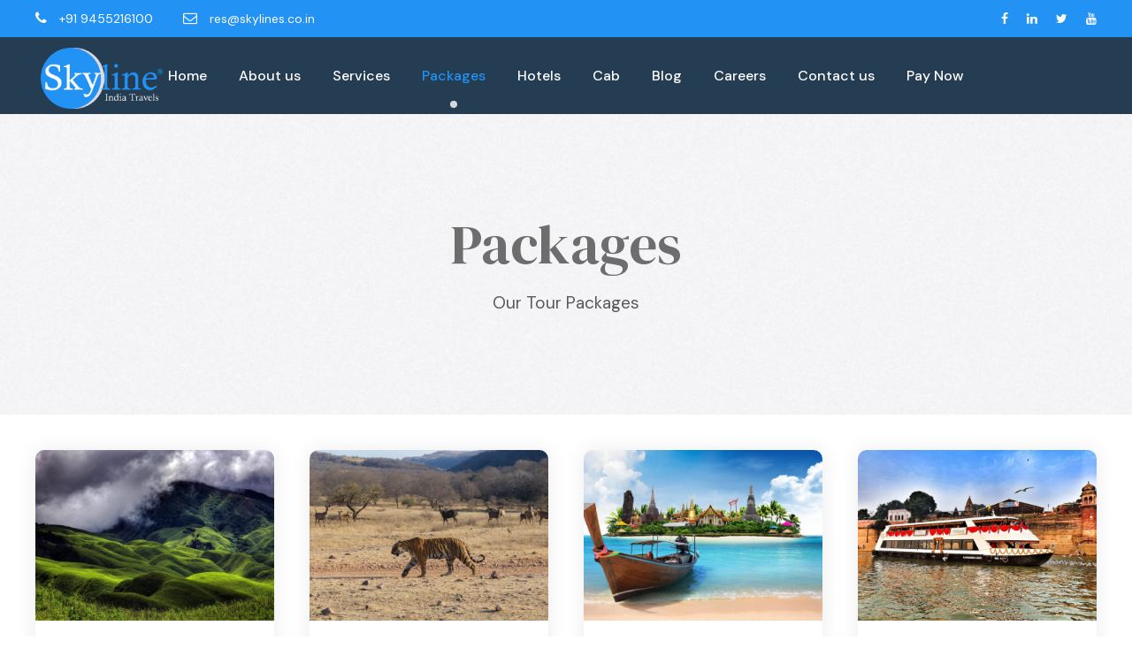

--- FILE ---
content_type: text/html; charset=UTF-8
request_url: https://skylines.co.in/packages/?id=72
body_size: 17751
content:
<!DOCTYPE html>
<html lang="en-US" prefix="og: https://ogp.me/ns#" class="no-js">
<head><style>img.lazy{min-height:1px}</style><link rel="preload" href="https://skylines.co.in/wp-content/plugins/w3-total-cache/pub/js/lazyload.min.js" as="script">
	<meta charset="UTF-8">
	<meta name="viewport" content="width=device-width, initial-scale=1">
	<link rel="profile" href="https://gmpg.org/xfn/11">
	<link rel="pingback" href="https://skylines.co.in/xmlrpc.php">
	<script>jQuery("#map").click(function () {
    jQuery("#map iframe").css("pointer-events", "auto");
});
jQuery("#map").mouseleave(function() {
  jQuery("#map iframe").css("pointer-events", "none"); 
});</script>
<!-- Search Engine Optimization by Rank Math - https://rankmath.com/ -->
<title>Book your dream vacation with Skyline India Travels - Explore our tour packages today!</title>
<meta name="description" content="Discover the best tour packages in India with Skyline India Travels. From cultural tours to adventure trips, we offer a wide range of packages to suit your needs and budget. Book now and experience the beauty and diversity of India like never before!"/>
<meta name="robots" content="follow, index, max-snippet:-1, max-video-preview:-1, max-image-preview:large"/>
<link rel="canonical" href="https://skylines.co.in/packages/" />
<meta name="keywords" content="tour packages"/>
<meta property="og:locale" content="en_US" />
<meta property="og:type" content="article" />
<meta property="og:title" content="Book your dream vacation with Skyline India Travels - Explore our tour packages today!" />
<meta property="og:description" content="Discover the best tour packages in India with Skyline India Travels. From cultural tours to adventure trips, we offer a wide range of packages to suit your needs and budget. Book now and experience the beauty and diversity of India like never before!" />
<meta property="og:url" content="https://skylines.co.in/packages/" />
<meta property="og:site_name" content="Skyline India Travels Pvt. Ltd." />
<meta property="og:updated_time" content="2023-05-30T07:00:23+00:00" />
<meta property="og:image" content="https://skylines.co.in/wp-content/uploads/2023/04/Thailand-1.jpg" />
<meta property="og:image:secure_url" content="https://skylines.co.in/wp-content/uploads/2023/04/Thailand-1.jpg" />
<meta property="og:image:width" content="800" />
<meta property="og:image:height" content="561" />
<meta property="og:image:alt" content="tour packages" />
<meta property="og:image:type" content="image/jpeg" />
<meta property="article:published_time" content="2019-05-10T03:16:57+00:00" />
<meta property="article:modified_time" content="2023-05-30T07:00:23+00:00" />
<meta name="twitter:card" content="summary_large_image" />
<meta name="twitter:title" content="Book your dream vacation with Skyline India Travels - Explore our tour packages today!" />
<meta name="twitter:description" content="Discover the best tour packages in India with Skyline India Travels. From cultural tours to adventure trips, we offer a wide range of packages to suit your needs and budget. Book now and experience the beauty and diversity of India like never before!" />
<meta name="twitter:image" content="https://skylines.co.in/wp-content/uploads/2023/04/Thailand-1.jpg" />
<meta name="twitter:label1" content="Time to read" />
<meta name="twitter:data1" content="Less than a minute" />
<script type="application/ld+json" class="rank-math-schema">{"@context":"https://schema.org","@graph":[{"@type":"Place","@id":"https://skylines.co.in/#place","address":{"@type":"PostalAddress","streetAddress":"B2-12, 1st Floor Mint House Colony Nadesar","addressLocality":"Varanasi","addressRegion":"Uttar Pradesh","postalCode":"221002","addressCountry":"India"}},{"@type":["TravelAgency","Organization"],"@id":"https://skylines.co.in/#organization","name":"Skyline India Travels Pvt. Ltd.","url":"https://skylines.co.in","email":"travel@skylines.co.in","address":{"@type":"PostalAddress","streetAddress":"B2-12, 1st Floor Mint House Colony Nadesar","addressLocality":"Varanasi","addressRegion":"Uttar Pradesh","postalCode":"221002","addressCountry":"India"},"logo":{"@type":"ImageObject","@id":"https://skylines.co.in/#logo","url":"https://skylines.co.in/wp-content/uploads/2023/04/skyline-logo-small.png","contentUrl":"https://skylines.co.in/wp-content/uploads/2023/04/skyline-logo-small.png","caption":"Skyline India Travels Pvt. Ltd.","inLanguage":"en-US","width":"200","height":"100"},"priceRange":"$$","openingHours":["Monday,Tuesday,Wednesday,Thursday,Friday,Saturday 10:00-20:00"],"location":{"@id":"https://skylines.co.in/#place"},"image":{"@id":"https://skylines.co.in/#logo"},"telephone":"+91-6307576816"},{"@type":"WebSite","@id":"https://skylines.co.in/#website","url":"https://skylines.co.in","name":"Skyline India Travels Pvt. Ltd.","alternateName":"Skyline India","publisher":{"@id":"https://skylines.co.in/#organization"},"inLanguage":"en-US"},{"@type":"ImageObject","@id":"https://skylines.co.in/wp-content/uploads/2023/04/Thailand-1.jpg","url":"https://skylines.co.in/wp-content/uploads/2023/04/Thailand-1.jpg","width":"800","height":"561","inLanguage":"en-US"},{"@type":"WebPage","@id":"https://skylines.co.in/packages/#webpage","url":"https://skylines.co.in/packages/","name":"Book your dream vacation with Skyline India Travels - Explore our tour packages today!","datePublished":"2019-05-10T03:16:57+00:00","dateModified":"2023-05-30T07:00:23+00:00","isPartOf":{"@id":"https://skylines.co.in/#website"},"primaryImageOfPage":{"@id":"https://skylines.co.in/wp-content/uploads/2023/04/Thailand-1.jpg"},"inLanguage":"en-US"},{"@type":"Person","@id":"https://skylines.co.in/author/admin_skylines/","name":"admin","url":"https://skylines.co.in/author/admin_skylines/","image":{"@type":"ImageObject","@id":"https://secure.gravatar.com/avatar/a1b98ada91d8167091d40dfdfd10466c5af22be83537d569bd697889a334d694?s=96&amp;d=mm&amp;r=g","url":"https://secure.gravatar.com/avatar/a1b98ada91d8167091d40dfdfd10466c5af22be83537d569bd697889a334d694?s=96&amp;d=mm&amp;r=g","caption":"admin","inLanguage":"en-US"},"sameAs":["https://abetterlogic.in/skylines"],"worksFor":{"@id":"https://skylines.co.in/#organization"}},{"@type":"Article","headline":"Book your dream vacation with Skyline India Travels - Explore our tour packages today!","keywords":"tour packages","datePublished":"2019-05-10T03:16:57+00:00","dateModified":"2023-05-30T07:00:23+00:00","author":{"@id":"https://skylines.co.in/author/admin_skylines/","name":"admin"},"publisher":{"@id":"https://skylines.co.in/#organization"},"description":"Discover the best tour packages in India with Skyline India Travels. From cultural tours to adventure trips, we offer a wide range of packages to suit your needs and budget. Book now and experience the beauty and diversity of India like never before!","name":"Book your dream vacation with Skyline India Travels - Explore our tour packages today!","@id":"https://skylines.co.in/packages/#richSnippet","isPartOf":{"@id":"https://skylines.co.in/packages/#webpage"},"image":{"@id":"https://skylines.co.in/wp-content/uploads/2023/04/Thailand-1.jpg"},"inLanguage":"en-US","mainEntityOfPage":{"@id":"https://skylines.co.in/packages/#webpage"}}]}</script>
<!-- /Rank Math WordPress SEO plugin -->

<link rel='dns-prefetch' href='//www.googletagmanager.com' />
<link rel='dns-prefetch' href='//fonts.googleapis.com' />
<link rel="alternate" type="application/rss+xml" title="Skylines &raquo; Feed" href="https://skylines.co.in/feed/" />
<link rel="alternate" type="application/rss+xml" title="Skylines &raquo; Comments Feed" href="https://skylines.co.in/comments/feed/" />
<link rel="alternate" title="oEmbed (JSON)" type="application/json+oembed" href="https://skylines.co.in/wp-json/oembed/1.0/embed?url=https%3A%2F%2Fskylines.co.in%2Fpackages%2F" />
<link rel="alternate" title="oEmbed (XML)" type="text/xml+oembed" href="https://skylines.co.in/wp-json/oembed/1.0/embed?url=https%3A%2F%2Fskylines.co.in%2Fpackages%2F&#038;format=xml" />
<style id='wp-img-auto-sizes-contain-inline-css' type='text/css'>
img:is([sizes=auto i],[sizes^="auto," i]){contain-intrinsic-size:3000px 1500px}
/*# sourceURL=wp-img-auto-sizes-contain-inline-css */
</style>
<style id='wp-emoji-styles-inline-css' type='text/css'>

	img.wp-smiley, img.emoji {
		display: inline !important;
		border: none !important;
		box-shadow: none !important;
		height: 1em !important;
		width: 1em !important;
		margin: 0 0.07em !important;
		vertical-align: -0.1em !important;
		background: none !important;
		padding: 0 !important;
	}
/*# sourceURL=wp-emoji-styles-inline-css */
</style>
<style id='wp-block-library-inline-css' type='text/css'>
:root{--wp-block-synced-color:#7a00df;--wp-block-synced-color--rgb:122,0,223;--wp-bound-block-color:var(--wp-block-synced-color);--wp-editor-canvas-background:#ddd;--wp-admin-theme-color:#007cba;--wp-admin-theme-color--rgb:0,124,186;--wp-admin-theme-color-darker-10:#006ba1;--wp-admin-theme-color-darker-10--rgb:0,107,160.5;--wp-admin-theme-color-darker-20:#005a87;--wp-admin-theme-color-darker-20--rgb:0,90,135;--wp-admin-border-width-focus:2px}@media (min-resolution:192dpi){:root{--wp-admin-border-width-focus:1.5px}}.wp-element-button{cursor:pointer}:root .has-very-light-gray-background-color{background-color:#eee}:root .has-very-dark-gray-background-color{background-color:#313131}:root .has-very-light-gray-color{color:#eee}:root .has-very-dark-gray-color{color:#313131}:root .has-vivid-green-cyan-to-vivid-cyan-blue-gradient-background{background:linear-gradient(135deg,#00d084,#0693e3)}:root .has-purple-crush-gradient-background{background:linear-gradient(135deg,#34e2e4,#4721fb 50%,#ab1dfe)}:root .has-hazy-dawn-gradient-background{background:linear-gradient(135deg,#faaca8,#dad0ec)}:root .has-subdued-olive-gradient-background{background:linear-gradient(135deg,#fafae1,#67a671)}:root .has-atomic-cream-gradient-background{background:linear-gradient(135deg,#fdd79a,#004a59)}:root .has-nightshade-gradient-background{background:linear-gradient(135deg,#330968,#31cdcf)}:root .has-midnight-gradient-background{background:linear-gradient(135deg,#020381,#2874fc)}:root{--wp--preset--font-size--normal:16px;--wp--preset--font-size--huge:42px}.has-regular-font-size{font-size:1em}.has-larger-font-size{font-size:2.625em}.has-normal-font-size{font-size:var(--wp--preset--font-size--normal)}.has-huge-font-size{font-size:var(--wp--preset--font-size--huge)}.has-text-align-center{text-align:center}.has-text-align-left{text-align:left}.has-text-align-right{text-align:right}.has-fit-text{white-space:nowrap!important}#end-resizable-editor-section{display:none}.aligncenter{clear:both}.items-justified-left{justify-content:flex-start}.items-justified-center{justify-content:center}.items-justified-right{justify-content:flex-end}.items-justified-space-between{justify-content:space-between}.screen-reader-text{border:0;clip-path:inset(50%);height:1px;margin:-1px;overflow:hidden;padding:0;position:absolute;width:1px;word-wrap:normal!important}.screen-reader-text:focus{background-color:#ddd;clip-path:none;color:#444;display:block;font-size:1em;height:auto;left:5px;line-height:normal;padding:15px 23px 14px;text-decoration:none;top:5px;width:auto;z-index:100000}html :where(.has-border-color){border-style:solid}html :where([style*=border-top-color]){border-top-style:solid}html :where([style*=border-right-color]){border-right-style:solid}html :where([style*=border-bottom-color]){border-bottom-style:solid}html :where([style*=border-left-color]){border-left-style:solid}html :where([style*=border-width]){border-style:solid}html :where([style*=border-top-width]){border-top-style:solid}html :where([style*=border-right-width]){border-right-style:solid}html :where([style*=border-bottom-width]){border-bottom-style:solid}html :where([style*=border-left-width]){border-left-style:solid}html :where(img[class*=wp-image-]){height:auto;max-width:100%}:where(figure){margin:0 0 1em}html :where(.is-position-sticky){--wp-admin--admin-bar--position-offset:var(--wp-admin--admin-bar--height,0px)}@media screen and (max-width:600px){html :where(.is-position-sticky){--wp-admin--admin-bar--position-offset:0px}}

/*# sourceURL=wp-block-library-inline-css */
</style><style id='wp-block-heading-inline-css' type='text/css'>
h1:where(.wp-block-heading).has-background,h2:where(.wp-block-heading).has-background,h3:where(.wp-block-heading).has-background,h4:where(.wp-block-heading).has-background,h5:where(.wp-block-heading).has-background,h6:where(.wp-block-heading).has-background{padding:1.25em 2.375em}h1.has-text-align-left[style*=writing-mode]:where([style*=vertical-lr]),h1.has-text-align-right[style*=writing-mode]:where([style*=vertical-rl]),h2.has-text-align-left[style*=writing-mode]:where([style*=vertical-lr]),h2.has-text-align-right[style*=writing-mode]:where([style*=vertical-rl]),h3.has-text-align-left[style*=writing-mode]:where([style*=vertical-lr]),h3.has-text-align-right[style*=writing-mode]:where([style*=vertical-rl]),h4.has-text-align-left[style*=writing-mode]:where([style*=vertical-lr]),h4.has-text-align-right[style*=writing-mode]:where([style*=vertical-rl]),h5.has-text-align-left[style*=writing-mode]:where([style*=vertical-lr]),h5.has-text-align-right[style*=writing-mode]:where([style*=vertical-rl]),h6.has-text-align-left[style*=writing-mode]:where([style*=vertical-lr]),h6.has-text-align-right[style*=writing-mode]:where([style*=vertical-rl]){rotate:180deg}
/*# sourceURL=https://skylines.co.in/wp-includes/blocks/heading/style.min.css */
</style>
<style id='wp-block-image-inline-css' type='text/css'>
.wp-block-image>a,.wp-block-image>figure>a{display:inline-block}.wp-block-image img{box-sizing:border-box;height:auto;max-width:100%;vertical-align:bottom}@media not (prefers-reduced-motion){.wp-block-image img.hide{visibility:hidden}.wp-block-image img.show{animation:show-content-image .4s}}.wp-block-image[style*=border-radius] img,.wp-block-image[style*=border-radius]>a{border-radius:inherit}.wp-block-image.has-custom-border img{box-sizing:border-box}.wp-block-image.aligncenter{text-align:center}.wp-block-image.alignfull>a,.wp-block-image.alignwide>a{width:100%}.wp-block-image.alignfull img,.wp-block-image.alignwide img{height:auto;width:100%}.wp-block-image .aligncenter,.wp-block-image .alignleft,.wp-block-image .alignright,.wp-block-image.aligncenter,.wp-block-image.alignleft,.wp-block-image.alignright{display:table}.wp-block-image .aligncenter>figcaption,.wp-block-image .alignleft>figcaption,.wp-block-image .alignright>figcaption,.wp-block-image.aligncenter>figcaption,.wp-block-image.alignleft>figcaption,.wp-block-image.alignright>figcaption{caption-side:bottom;display:table-caption}.wp-block-image .alignleft{float:left;margin:.5em 1em .5em 0}.wp-block-image .alignright{float:right;margin:.5em 0 .5em 1em}.wp-block-image .aligncenter{margin-left:auto;margin-right:auto}.wp-block-image :where(figcaption){margin-bottom:1em;margin-top:.5em}.wp-block-image.is-style-circle-mask img{border-radius:9999px}@supports ((-webkit-mask-image:none) or (mask-image:none)) or (-webkit-mask-image:none){.wp-block-image.is-style-circle-mask img{border-radius:0;-webkit-mask-image:url('data:image/svg+xml;utf8,<svg viewBox="0 0 100 100" xmlns="http://www.w3.org/2000/svg"><circle cx="50" cy="50" r="50"/></svg>');mask-image:url('data:image/svg+xml;utf8,<svg viewBox="0 0 100 100" xmlns="http://www.w3.org/2000/svg"><circle cx="50" cy="50" r="50"/></svg>');mask-mode:alpha;-webkit-mask-position:center;mask-position:center;-webkit-mask-repeat:no-repeat;mask-repeat:no-repeat;-webkit-mask-size:contain;mask-size:contain}}:root :where(.wp-block-image.is-style-rounded img,.wp-block-image .is-style-rounded img){border-radius:9999px}.wp-block-image figure{margin:0}.wp-lightbox-container{display:flex;flex-direction:column;position:relative}.wp-lightbox-container img{cursor:zoom-in}.wp-lightbox-container img:hover+button{opacity:1}.wp-lightbox-container button{align-items:center;backdrop-filter:blur(16px) saturate(180%);background-color:#5a5a5a40;border:none;border-radius:4px;cursor:zoom-in;display:flex;height:20px;justify-content:center;opacity:0;padding:0;position:absolute;right:16px;text-align:center;top:16px;width:20px;z-index:100}@media not (prefers-reduced-motion){.wp-lightbox-container button{transition:opacity .2s ease}}.wp-lightbox-container button:focus-visible{outline:3px auto #5a5a5a40;outline:3px auto -webkit-focus-ring-color;outline-offset:3px}.wp-lightbox-container button:hover{cursor:pointer;opacity:1}.wp-lightbox-container button:focus{opacity:1}.wp-lightbox-container button:focus,.wp-lightbox-container button:hover,.wp-lightbox-container button:not(:hover):not(:active):not(.has-background){background-color:#5a5a5a40;border:none}.wp-lightbox-overlay{box-sizing:border-box;cursor:zoom-out;height:100vh;left:0;overflow:hidden;position:fixed;top:0;visibility:hidden;width:100%;z-index:100000}.wp-lightbox-overlay .close-button{align-items:center;cursor:pointer;display:flex;justify-content:center;min-height:40px;min-width:40px;padding:0;position:absolute;right:calc(env(safe-area-inset-right) + 16px);top:calc(env(safe-area-inset-top) + 16px);z-index:5000000}.wp-lightbox-overlay .close-button:focus,.wp-lightbox-overlay .close-button:hover,.wp-lightbox-overlay .close-button:not(:hover):not(:active):not(.has-background){background:none;border:none}.wp-lightbox-overlay .lightbox-image-container{height:var(--wp--lightbox-container-height);left:50%;overflow:hidden;position:absolute;top:50%;transform:translate(-50%,-50%);transform-origin:top left;width:var(--wp--lightbox-container-width);z-index:9999999999}.wp-lightbox-overlay .wp-block-image{align-items:center;box-sizing:border-box;display:flex;height:100%;justify-content:center;margin:0;position:relative;transform-origin:0 0;width:100%;z-index:3000000}.wp-lightbox-overlay .wp-block-image img{height:var(--wp--lightbox-image-height);min-height:var(--wp--lightbox-image-height);min-width:var(--wp--lightbox-image-width);width:var(--wp--lightbox-image-width)}.wp-lightbox-overlay .wp-block-image figcaption{display:none}.wp-lightbox-overlay button{background:none;border:none}.wp-lightbox-overlay .scrim{background-color:#fff;height:100%;opacity:.9;position:absolute;width:100%;z-index:2000000}.wp-lightbox-overlay.active{visibility:visible}@media not (prefers-reduced-motion){.wp-lightbox-overlay.active{animation:turn-on-visibility .25s both}.wp-lightbox-overlay.active img{animation:turn-on-visibility .35s both}.wp-lightbox-overlay.show-closing-animation:not(.active){animation:turn-off-visibility .35s both}.wp-lightbox-overlay.show-closing-animation:not(.active) img{animation:turn-off-visibility .25s both}.wp-lightbox-overlay.zoom.active{animation:none;opacity:1;visibility:visible}.wp-lightbox-overlay.zoom.active .lightbox-image-container{animation:lightbox-zoom-in .4s}.wp-lightbox-overlay.zoom.active .lightbox-image-container img{animation:none}.wp-lightbox-overlay.zoom.active .scrim{animation:turn-on-visibility .4s forwards}.wp-lightbox-overlay.zoom.show-closing-animation:not(.active){animation:none}.wp-lightbox-overlay.zoom.show-closing-animation:not(.active) .lightbox-image-container{animation:lightbox-zoom-out .4s}.wp-lightbox-overlay.zoom.show-closing-animation:not(.active) .lightbox-image-container img{animation:none}.wp-lightbox-overlay.zoom.show-closing-animation:not(.active) .scrim{animation:turn-off-visibility .4s forwards}}@keyframes show-content-image{0%{visibility:hidden}99%{visibility:hidden}to{visibility:visible}}@keyframes turn-on-visibility{0%{opacity:0}to{opacity:1}}@keyframes turn-off-visibility{0%{opacity:1;visibility:visible}99%{opacity:0;visibility:visible}to{opacity:0;visibility:hidden}}@keyframes lightbox-zoom-in{0%{transform:translate(calc((-100vw + var(--wp--lightbox-scrollbar-width))/2 + var(--wp--lightbox-initial-left-position)),calc(-50vh + var(--wp--lightbox-initial-top-position))) scale(var(--wp--lightbox-scale))}to{transform:translate(-50%,-50%) scale(1)}}@keyframes lightbox-zoom-out{0%{transform:translate(-50%,-50%) scale(1);visibility:visible}99%{visibility:visible}to{transform:translate(calc((-100vw + var(--wp--lightbox-scrollbar-width))/2 + var(--wp--lightbox-initial-left-position)),calc(-50vh + var(--wp--lightbox-initial-top-position))) scale(var(--wp--lightbox-scale));visibility:hidden}}
/*# sourceURL=https://skylines.co.in/wp-includes/blocks/image/style.min.css */
</style>
<style id='wp-block-paragraph-inline-css' type='text/css'>
.is-small-text{font-size:.875em}.is-regular-text{font-size:1em}.is-large-text{font-size:2.25em}.is-larger-text{font-size:3em}.has-drop-cap:not(:focus):first-letter{float:left;font-size:8.4em;font-style:normal;font-weight:100;line-height:.68;margin:.05em .1em 0 0;text-transform:uppercase}body.rtl .has-drop-cap:not(:focus):first-letter{float:none;margin-left:.1em}p.has-drop-cap.has-background{overflow:hidden}:root :where(p.has-background){padding:1.25em 2.375em}:where(p.has-text-color:not(.has-link-color)) a{color:inherit}p.has-text-align-left[style*="writing-mode:vertical-lr"],p.has-text-align-right[style*="writing-mode:vertical-rl"]{rotate:180deg}
/*# sourceURL=https://skylines.co.in/wp-includes/blocks/paragraph/style.min.css */
</style>
<style id='global-styles-inline-css' type='text/css'>
:root{--wp--preset--aspect-ratio--square: 1;--wp--preset--aspect-ratio--4-3: 4/3;--wp--preset--aspect-ratio--3-4: 3/4;--wp--preset--aspect-ratio--3-2: 3/2;--wp--preset--aspect-ratio--2-3: 2/3;--wp--preset--aspect-ratio--16-9: 16/9;--wp--preset--aspect-ratio--9-16: 9/16;--wp--preset--color--black: #000000;--wp--preset--color--cyan-bluish-gray: #abb8c3;--wp--preset--color--white: #ffffff;--wp--preset--color--pale-pink: #f78da7;--wp--preset--color--vivid-red: #cf2e2e;--wp--preset--color--luminous-vivid-orange: #ff6900;--wp--preset--color--luminous-vivid-amber: #fcb900;--wp--preset--color--light-green-cyan: #7bdcb5;--wp--preset--color--vivid-green-cyan: #00d084;--wp--preset--color--pale-cyan-blue: #8ed1fc;--wp--preset--color--vivid-cyan-blue: #0693e3;--wp--preset--color--vivid-purple: #9b51e0;--wp--preset--gradient--vivid-cyan-blue-to-vivid-purple: linear-gradient(135deg,rgb(6,147,227) 0%,rgb(155,81,224) 100%);--wp--preset--gradient--light-green-cyan-to-vivid-green-cyan: linear-gradient(135deg,rgb(122,220,180) 0%,rgb(0,208,130) 100%);--wp--preset--gradient--luminous-vivid-amber-to-luminous-vivid-orange: linear-gradient(135deg,rgb(252,185,0) 0%,rgb(255,105,0) 100%);--wp--preset--gradient--luminous-vivid-orange-to-vivid-red: linear-gradient(135deg,rgb(255,105,0) 0%,rgb(207,46,46) 100%);--wp--preset--gradient--very-light-gray-to-cyan-bluish-gray: linear-gradient(135deg,rgb(238,238,238) 0%,rgb(169,184,195) 100%);--wp--preset--gradient--cool-to-warm-spectrum: linear-gradient(135deg,rgb(74,234,220) 0%,rgb(151,120,209) 20%,rgb(207,42,186) 40%,rgb(238,44,130) 60%,rgb(251,105,98) 80%,rgb(254,248,76) 100%);--wp--preset--gradient--blush-light-purple: linear-gradient(135deg,rgb(255,206,236) 0%,rgb(152,150,240) 100%);--wp--preset--gradient--blush-bordeaux: linear-gradient(135deg,rgb(254,205,165) 0%,rgb(254,45,45) 50%,rgb(107,0,62) 100%);--wp--preset--gradient--luminous-dusk: linear-gradient(135deg,rgb(255,203,112) 0%,rgb(199,81,192) 50%,rgb(65,88,208) 100%);--wp--preset--gradient--pale-ocean: linear-gradient(135deg,rgb(255,245,203) 0%,rgb(182,227,212) 50%,rgb(51,167,181) 100%);--wp--preset--gradient--electric-grass: linear-gradient(135deg,rgb(202,248,128) 0%,rgb(113,206,126) 100%);--wp--preset--gradient--midnight: linear-gradient(135deg,rgb(2,3,129) 0%,rgb(40,116,252) 100%);--wp--preset--font-size--small: 13px;--wp--preset--font-size--medium: 20px;--wp--preset--font-size--large: 36px;--wp--preset--font-size--x-large: 42px;--wp--preset--spacing--20: 0.44rem;--wp--preset--spacing--30: 0.67rem;--wp--preset--spacing--40: 1rem;--wp--preset--spacing--50: 1.5rem;--wp--preset--spacing--60: 2.25rem;--wp--preset--spacing--70: 3.38rem;--wp--preset--spacing--80: 5.06rem;--wp--preset--shadow--natural: 6px 6px 9px rgba(0, 0, 0, 0.2);--wp--preset--shadow--deep: 12px 12px 50px rgba(0, 0, 0, 0.4);--wp--preset--shadow--sharp: 6px 6px 0px rgba(0, 0, 0, 0.2);--wp--preset--shadow--outlined: 6px 6px 0px -3px rgb(255, 255, 255), 6px 6px rgb(0, 0, 0);--wp--preset--shadow--crisp: 6px 6px 0px rgb(0, 0, 0);}:where(.is-layout-flex){gap: 0.5em;}:where(.is-layout-grid){gap: 0.5em;}body .is-layout-flex{display: flex;}.is-layout-flex{flex-wrap: wrap;align-items: center;}.is-layout-flex > :is(*, div){margin: 0;}body .is-layout-grid{display: grid;}.is-layout-grid > :is(*, div){margin: 0;}:where(.wp-block-columns.is-layout-flex){gap: 2em;}:where(.wp-block-columns.is-layout-grid){gap: 2em;}:where(.wp-block-post-template.is-layout-flex){gap: 1.25em;}:where(.wp-block-post-template.is-layout-grid){gap: 1.25em;}.has-black-color{color: var(--wp--preset--color--black) !important;}.has-cyan-bluish-gray-color{color: var(--wp--preset--color--cyan-bluish-gray) !important;}.has-white-color{color: var(--wp--preset--color--white) !important;}.has-pale-pink-color{color: var(--wp--preset--color--pale-pink) !important;}.has-vivid-red-color{color: var(--wp--preset--color--vivid-red) !important;}.has-luminous-vivid-orange-color{color: var(--wp--preset--color--luminous-vivid-orange) !important;}.has-luminous-vivid-amber-color{color: var(--wp--preset--color--luminous-vivid-amber) !important;}.has-light-green-cyan-color{color: var(--wp--preset--color--light-green-cyan) !important;}.has-vivid-green-cyan-color{color: var(--wp--preset--color--vivid-green-cyan) !important;}.has-pale-cyan-blue-color{color: var(--wp--preset--color--pale-cyan-blue) !important;}.has-vivid-cyan-blue-color{color: var(--wp--preset--color--vivid-cyan-blue) !important;}.has-vivid-purple-color{color: var(--wp--preset--color--vivid-purple) !important;}.has-black-background-color{background-color: var(--wp--preset--color--black) !important;}.has-cyan-bluish-gray-background-color{background-color: var(--wp--preset--color--cyan-bluish-gray) !important;}.has-white-background-color{background-color: var(--wp--preset--color--white) !important;}.has-pale-pink-background-color{background-color: var(--wp--preset--color--pale-pink) !important;}.has-vivid-red-background-color{background-color: var(--wp--preset--color--vivid-red) !important;}.has-luminous-vivid-orange-background-color{background-color: var(--wp--preset--color--luminous-vivid-orange) !important;}.has-luminous-vivid-amber-background-color{background-color: var(--wp--preset--color--luminous-vivid-amber) !important;}.has-light-green-cyan-background-color{background-color: var(--wp--preset--color--light-green-cyan) !important;}.has-vivid-green-cyan-background-color{background-color: var(--wp--preset--color--vivid-green-cyan) !important;}.has-pale-cyan-blue-background-color{background-color: var(--wp--preset--color--pale-cyan-blue) !important;}.has-vivid-cyan-blue-background-color{background-color: var(--wp--preset--color--vivid-cyan-blue) !important;}.has-vivid-purple-background-color{background-color: var(--wp--preset--color--vivid-purple) !important;}.has-black-border-color{border-color: var(--wp--preset--color--black) !important;}.has-cyan-bluish-gray-border-color{border-color: var(--wp--preset--color--cyan-bluish-gray) !important;}.has-white-border-color{border-color: var(--wp--preset--color--white) !important;}.has-pale-pink-border-color{border-color: var(--wp--preset--color--pale-pink) !important;}.has-vivid-red-border-color{border-color: var(--wp--preset--color--vivid-red) !important;}.has-luminous-vivid-orange-border-color{border-color: var(--wp--preset--color--luminous-vivid-orange) !important;}.has-luminous-vivid-amber-border-color{border-color: var(--wp--preset--color--luminous-vivid-amber) !important;}.has-light-green-cyan-border-color{border-color: var(--wp--preset--color--light-green-cyan) !important;}.has-vivid-green-cyan-border-color{border-color: var(--wp--preset--color--vivid-green-cyan) !important;}.has-pale-cyan-blue-border-color{border-color: var(--wp--preset--color--pale-cyan-blue) !important;}.has-vivid-cyan-blue-border-color{border-color: var(--wp--preset--color--vivid-cyan-blue) !important;}.has-vivid-purple-border-color{border-color: var(--wp--preset--color--vivid-purple) !important;}.has-vivid-cyan-blue-to-vivid-purple-gradient-background{background: var(--wp--preset--gradient--vivid-cyan-blue-to-vivid-purple) !important;}.has-light-green-cyan-to-vivid-green-cyan-gradient-background{background: var(--wp--preset--gradient--light-green-cyan-to-vivid-green-cyan) !important;}.has-luminous-vivid-amber-to-luminous-vivid-orange-gradient-background{background: var(--wp--preset--gradient--luminous-vivid-amber-to-luminous-vivid-orange) !important;}.has-luminous-vivid-orange-to-vivid-red-gradient-background{background: var(--wp--preset--gradient--luminous-vivid-orange-to-vivid-red) !important;}.has-very-light-gray-to-cyan-bluish-gray-gradient-background{background: var(--wp--preset--gradient--very-light-gray-to-cyan-bluish-gray) !important;}.has-cool-to-warm-spectrum-gradient-background{background: var(--wp--preset--gradient--cool-to-warm-spectrum) !important;}.has-blush-light-purple-gradient-background{background: var(--wp--preset--gradient--blush-light-purple) !important;}.has-blush-bordeaux-gradient-background{background: var(--wp--preset--gradient--blush-bordeaux) !important;}.has-luminous-dusk-gradient-background{background: var(--wp--preset--gradient--luminous-dusk) !important;}.has-pale-ocean-gradient-background{background: var(--wp--preset--gradient--pale-ocean) !important;}.has-electric-grass-gradient-background{background: var(--wp--preset--gradient--electric-grass) !important;}.has-midnight-gradient-background{background: var(--wp--preset--gradient--midnight) !important;}.has-small-font-size{font-size: var(--wp--preset--font-size--small) !important;}.has-medium-font-size{font-size: var(--wp--preset--font-size--medium) !important;}.has-large-font-size{font-size: var(--wp--preset--font-size--large) !important;}.has-x-large-font-size{font-size: var(--wp--preset--font-size--x-large) !important;}
/*# sourceURL=global-styles-inline-css */
</style>

<style id='classic-theme-styles-inline-css' type='text/css'>
/*! This file is auto-generated */
.wp-block-button__link{color:#fff;background-color:#32373c;border-radius:9999px;box-shadow:none;text-decoration:none;padding:calc(.667em + 2px) calc(1.333em + 2px);font-size:1.125em}.wp-block-file__button{background:#32373c;color:#fff;text-decoration:none}
/*# sourceURL=/wp-includes/css/classic-themes.min.css */
</style>
<link rel='stylesheet' id='contact-form-7-css' href='https://skylines.co.in/wp-content/plugins/contact-form-7/includes/css/styles.css?ver=5.9.8' type='text/css' media='all' />
<style id='contact-form-7-inline-css' type='text/css'>
.wpcf7 .wpcf7-recaptcha iframe {margin-bottom: 0;}.wpcf7 .wpcf7-recaptcha[data-align="center"] > div {margin: 0 auto;}.wpcf7 .wpcf7-recaptcha[data-align="right"] > div {margin: 0 0 0 auto;}
/*# sourceURL=contact-form-7-inline-css */
</style>
<link rel='stylesheet' id='gdlr-core-google-font-css' href='https://fonts.googleapis.com/css?family=DM+Serif+Display%3Aregular%2Citalic%7CDM+Sans%3Aregular%2Citalic%2C500%2C500italic%2C700%2C700italic%7CMontserrat%3A100%2C200%2C300%2Cregular%2C500%2C600%2C700%2C800%2C900%2C100italic%2C200italic%2C300italic%2Citalic%2C500italic%2C600italic%2C700italic%2C800italic%2C900italic&#038;subset=latin%2Clatin-ext%2Ccyrillic%2Ccyrillic-ext%2Cvietnamese&#038;ver=6.9' type='text/css' media='all' />
<link rel='stylesheet' id='font-awesome-css' href='https://skylines.co.in/wp-content/plugins/goodlayers-core/plugins/fontawesome/font-awesome.css?ver=57fcd6e3848dae504c04a95dbe6ec6ee' type='text/css' media='all' />
<link rel='stylesheet' id='fa5-css' href='https://skylines.co.in/wp-content/plugins/goodlayers-core/plugins/fa5/fa5.css?ver=57fcd6e3848dae504c04a95dbe6ec6ee' type='text/css' media='all' />
<link rel='stylesheet' id='elegant-font-css' href='https://skylines.co.in/wp-content/plugins/goodlayers-core/plugins/elegant/elegant-font.css?ver=57fcd6e3848dae504c04a95dbe6ec6ee' type='text/css' media='all' />
<link rel='stylesheet' id='simple-line-icons-css' href='https://skylines.co.in/wp-content/plugins/goodlayers-core/plugins/simpleline/simpleline.css?ver=57fcd6e3848dae504c04a95dbe6ec6ee' type='text/css' media='all' />
<link rel='stylesheet' id='gdlr-custom-icon-css' href='https://skylines.co.in/wp-content/plugins/goodlayers-core/plugins/gdlr-custom-icon/gdlr-custom-icon.css?ver=57fcd6e3848dae504c04a95dbe6ec6ee' type='text/css' media='all' />
<link rel='stylesheet' id='gdlr-travel-css' href='https://skylines.co.in/wp-content/plugins/goodlayers-core/plugins/gdlr-travel/style.css?ver=57fcd6e3848dae504c04a95dbe6ec6ee' type='text/css' media='all' />
<link rel='stylesheet' id='gdlr-core-plugin-css' href='https://skylines.co.in/wp-content/plugins/goodlayers-core/plugins/style.css?ver=1722583379' type='text/css' media='all' />
<link rel='stylesheet' id='gdlr-core-page-builder-css' href='https://skylines.co.in/wp-content/plugins/goodlayers-core/include/css/page-builder.css?ver=57fcd6e3848dae504c04a95dbe6ec6ee' type='text/css' media='all' />
<link rel='stylesheet' id='tourmaster-style-css' href='https://skylines.co.in/wp-content/plugins/tourmaster/tourmaster.css?ver=4.1.4' type='text/css' media='all' />
<link rel='stylesheet' id='tourmaster-global-custom-style-css' href='https://skylines.co.in/wp-content/uploads/tourmaster-global-style-custom.css?1722583385&#038;ver=6.9' type='text/css' media='all' />
<link rel='stylesheet' id='traveltour-style-core-css' href='https://skylines.co.in/wp-content/themes/traveltour/css/style-core.css?ver=57fcd6e3848dae504c04a95dbe6ec6ee' type='text/css' media='all' />
<link rel='stylesheet' id='traveltour-custom-style-css' href='https://skylines.co.in/wp-content/uploads/traveltour-style-custom.css?1722583385&#038;ver=6.9' type='text/css' media='all' />
<link rel='stylesheet' id='traveltour-child-theme-style-css' href='https://skylines.co.in/wp-content/themes/traveltour-child/style.css?ver=57fcd6e3848dae504c04a95dbe6ec6ee' type='text/css' media='all' />
<link rel='stylesheet' id='tourmaster-custom-style-css' href='https://skylines.co.in/wp-content/uploads/tourmaster-style-custom.css?1722583385&#038;ver=6.9' type='text/css' media='all' />
<link rel='stylesheet' id='tourmaster-room-style-css' href='https://skylines.co.in/wp-content/plugins/tourmaster/room/tourmaster-room.css?ver=1.0.0' type='text/css' media='all' />
<link rel='stylesheet' id='tourmaster-room-custom-style-css' href='https://skylines.co.in/wp-content/uploads/tourmaster-room-style-custom.css?1722583385&#038;ver=6.9' type='text/css' media='all' />
<script type="text/javascript" src="https://skylines.co.in/wp-includes/js/jquery/jquery.min.js?ver=3.7.1" id="jquery-core-js"></script>
<script type="text/javascript" src="https://skylines.co.in/wp-includes/js/jquery/jquery-migrate.min.js?ver=3.4.1" id="jquery-migrate-js"></script>

<!-- Google tag (gtag.js) snippet added by Site Kit -->

<!-- Google Analytics snippet added by Site Kit -->
<script type="text/javascript" src="https://www.googletagmanager.com/gtag/js?id=GT-KTRR59V" id="google_gtagjs-js" async></script>
<script type="text/javascript" id="google_gtagjs-js-after">
/* <![CDATA[ */
window.dataLayer = window.dataLayer || [];function gtag(){dataLayer.push(arguments);}
gtag("set","linker",{"domains":["skylines.co.in"]});
gtag("js", new Date());
gtag("set", "developer_id.dZTNiMT", true);
gtag("config", "GT-KTRR59V");
//# sourceURL=google_gtagjs-js-after
/* ]]> */
</script>

<!-- End Google tag (gtag.js) snippet added by Site Kit -->
<link rel="https://api.w.org/" href="https://skylines.co.in/wp-json/" /><link rel="alternate" title="JSON" type="application/json" href="https://skylines.co.in/wp-json/wp/v2/pages/5434" /><link rel="EditURI" type="application/rsd+xml" title="RSD" href="https://skylines.co.in/xmlrpc.php?rsd" />
<meta name="generator" content="Site Kit by Google 1.133.0" /><!-- Matomo -->
<script>
  var _paq = window._paq = window._paq || [];
  /* tracker methods like "setCustomDimension" should be called before "trackPageView" */
  _paq.push(['trackPageView']);
  _paq.push(['enableLinkTracking']);
  (function() {
    var u="//analytics.abetterlogic.com/";
    _paq.push(['setTrackerUrl', u+'matomo.php']);
    _paq.push(['setSiteId', '7']);
    var d=document, g=d.createElement('script'), s=d.getElementsByTagName('script')[0];
    g.async=true; g.src=u+'matomo.js'; s.parentNode.insertBefore(g,s);
  })();
</script>
<!-- End Matomo Code --><script type="text/javascript" id="google_gtagjs" src="https://www.googletagmanager.com/gtag/js?id=UA-269866826-1" async="async"></script>
<script type="text/javascript" id="google_gtagjs-inline">
/* <![CDATA[ */
window.dataLayer = window.dataLayer || [];function gtag(){dataLayer.push(arguments);}gtag('js', new Date());gtag('config', 'UA-269866826-1', {} );
/* ]]> */
</script>
<meta name="generator" content="Powered by Slider Revolution 6.6.2 - responsive, Mobile-Friendly Slider Plugin for WordPress with comfortable drag and drop interface." />
<link rel="icon" href="https://skylines.co.in/wp-content/uploads/2023/05/favicon-32x32-1.png" sizes="32x32" />
<link rel="icon" href="https://skylines.co.in/wp-content/uploads/2023/05/favicon-32x32-1.png" sizes="192x192" />
<link rel="apple-touch-icon" href="https://skylines.co.in/wp-content/uploads/2023/05/favicon-32x32-1.png" />
<meta name="msapplication-TileImage" content="https://skylines.co.in/wp-content/uploads/2023/05/favicon-32x32-1.png" />
<script>function setREVStartSize(e){
			//window.requestAnimationFrame(function() {
				window.RSIW = window.RSIW===undefined ? window.innerWidth : window.RSIW;
				window.RSIH = window.RSIH===undefined ? window.innerHeight : window.RSIH;
				try {
					var pw = document.getElementById(e.c).parentNode.offsetWidth,
						newh;
					pw = pw===0 || isNaN(pw) || (e.l=="fullwidth" || e.layout=="fullwidth") ? window.RSIW : pw;
					e.tabw = e.tabw===undefined ? 0 : parseInt(e.tabw);
					e.thumbw = e.thumbw===undefined ? 0 : parseInt(e.thumbw);
					e.tabh = e.tabh===undefined ? 0 : parseInt(e.tabh);
					e.thumbh = e.thumbh===undefined ? 0 : parseInt(e.thumbh);
					e.tabhide = e.tabhide===undefined ? 0 : parseInt(e.tabhide);
					e.thumbhide = e.thumbhide===undefined ? 0 : parseInt(e.thumbhide);
					e.mh = e.mh===undefined || e.mh=="" || e.mh==="auto" ? 0 : parseInt(e.mh,0);
					if(e.layout==="fullscreen" || e.l==="fullscreen")
						newh = Math.max(e.mh,window.RSIH);
					else{
						e.gw = Array.isArray(e.gw) ? e.gw : [e.gw];
						for (var i in e.rl) if (e.gw[i]===undefined || e.gw[i]===0) e.gw[i] = e.gw[i-1];
						e.gh = e.el===undefined || e.el==="" || (Array.isArray(e.el) && e.el.length==0)? e.gh : e.el;
						e.gh = Array.isArray(e.gh) ? e.gh : [e.gh];
						for (var i in e.rl) if (e.gh[i]===undefined || e.gh[i]===0) e.gh[i] = e.gh[i-1];
											
						var nl = new Array(e.rl.length),
							ix = 0,
							sl;
						e.tabw = e.tabhide>=pw ? 0 : e.tabw;
						e.thumbw = e.thumbhide>=pw ? 0 : e.thumbw;
						e.tabh = e.tabhide>=pw ? 0 : e.tabh;
						e.thumbh = e.thumbhide>=pw ? 0 : e.thumbh;
						for (var i in e.rl) nl[i] = e.rl[i]<window.RSIW ? 0 : e.rl[i];
						sl = nl[0];
						for (var i in nl) if (sl>nl[i] && nl[i]>0) { sl = nl[i]; ix=i;}
						var m = pw>(e.gw[ix]+e.tabw+e.thumbw) ? 1 : (pw-(e.tabw+e.thumbw)) / (e.gw[ix]);
						newh =  (e.gh[ix] * m) + (e.tabh + e.thumbh);
					}
					var el = document.getElementById(e.c);
					if (el!==null && el) el.style.height = newh+"px";
					el = document.getElementById(e.c+"_wrapper");
					if (el!==null && el) {
						el.style.height = newh+"px";
						el.style.display = "block";
					}
				} catch(e){
					console.log("Failure at Presize of Slider:" + e)
				}
			//});
		  };</script>
<link rel='stylesheet' id='rs-plugin-settings-css' href='https://skylines.co.in/wp-content/plugins/revslider/public/assets/css/rs6.css?ver=6.6.2' type='text/css' media='all' />
<style id='rs-plugin-settings-inline-css' type='text/css'>
#rs-demo-id {}
/*# sourceURL=rs-plugin-settings-inline-css */
</style>
</head>

<body data-rsssl=1 class="wp-singular page-template-default page page-id-5434 wp-theme-traveltour wp-child-theme-traveltour-child gdlr-core-body tourmaster-body traveltour-body traveltour-body-front traveltour-full  traveltour-with-sticky-navigation gdlr-core-link-to-lightbox">
<div class="traveltour-mobile-header-wrap" ><div class="traveltour-mobile-header traveltour-header-background traveltour-style-slide" id="traveltour-mobile-header" ><div class="traveltour-mobile-header-container traveltour-container" ><div class="traveltour-logo  traveltour-item-pdlr"><div class="traveltour-logo-inner"><a class="traveltour-fixed-nav-logo" href="https://skylines.co.in/" ><img class="lazy" src="data:image/svg+xml,%3Csvg%20xmlns='http://www.w3.org/2000/svg'%20viewBox='0%200%20800%20400'%3E%3C/svg%3E" data-src="https://skylines.co.in/wp-content/uploads/2023/03/skylines_logo.png" alt="skylines logo" width="800" height="400" title="skylines_logo"  data-srcset="https://skylines.co.in/wp-content/uploads/2023/03/skylines_logo.png 1x, https://skylines.co.in/wp-content/uploads/2023/03/skylines_logo.png 2x"  /></a><a class=" traveltour-orig-logo" href="https://skylines.co.in/" ><img class="lazy" src="data:image/svg+xml,%3Csvg%20xmlns='http://www.w3.org/2000/svg'%20viewBox='0%200%20800%20400'%3E%3C/svg%3E" data-src="https://skylines.co.in/wp-content/uploads/2023/03/skylines_logo.png" alt="skylines logo" width="800" height="400" title="skylines_logo" /></a></div></div><div class="traveltour-mobile-menu-right" ><div class="traveltour-mobile-menu" ><a class="traveltour-mm-menu-button traveltour-mobile-menu-button traveltour-mobile-button-hamburger" href="#traveltour-mobile-menu" ><span></span></a><div class="traveltour-mm-menu-wrap traveltour-navigation-font" id="traveltour-mobile-menu" data-slide="right" ><ul id="menu-main-manu" class="m-menu"><li class="menu-item menu-item-type-post_type menu-item-object-page menu-item-home menu-item-6684"><a href="https://skylines.co.in/">Home</a></li>
<li class="menu-item menu-item-type-custom menu-item-object-custom menu-item-has-children menu-item-6686"><a>About us</a>
<ul class="sub-menu">
	<li class="menu-item menu-item-type-post_type menu-item-object-page menu-item-6685"><a href="https://skylines.co.in/company-profile/">Company Profile</a></li>
	<li class="menu-item menu-item-type-post_type menu-item-object-page menu-item-6720"><a href="https://skylines.co.in/our-vision-mission/">Our Vision &#038; Mission</a></li>
	<li class="menu-item menu-item-type-post_type menu-item-object-page menu-item-6719"><a href="https://skylines.co.in/why-skylines/">Why Skylines</a></li>
	<li class="menu-item menu-item-type-post_type menu-item-object-page menu-item-6718"><a href="https://skylines.co.in/award-and-certification/">Award &#038; Certification</a></li>
	<li class="menu-item menu-item-type-post_type menu-item-object-page menu-item-6717"><a href="https://skylines.co.in/csr/">CSR</a></li>
</ul>
</li>
<li class="menu-item menu-item-type-custom menu-item-object-custom menu-item-has-children menu-item-6721"><a>Services</a>
<ul class="sub-menu">
	<li class="menu-item menu-item-type-post_type menu-item-object-page menu-item-7354"><a href="https://skylines.co.in/visa-consultancy-services/">Visa Consultancy Services</a></li>
	<li class="menu-item menu-item-type-post_type menu-item-object-page menu-item-7353"><a href="https://skylines.co.in/visa/">Visa</a></li>
	<li class="menu-item menu-item-type-post_type menu-item-object-page menu-item-7352"><a href="https://skylines.co.in/eurail-ticket/">Eurail Ticket</a></li>
	<li class="menu-item menu-item-type-post_type menu-item-object-page menu-item-7351"><a href="https://skylines.co.in/cruise/">Cruise</a></li>
	<li class="menu-item menu-item-type-post_type menu-item-object-page menu-item-7350"><a href="https://skylines.co.in/car-rental/">Car Rental</a></li>
	<li class="menu-item menu-item-type-post_type menu-item-object-page menu-item-7349"><a href="https://skylines.co.in/travel-insurance/">Travel Insurance</a></li>
	<li class="menu-item menu-item-type-post_type menu-item-object-page menu-item-7348"><a href="https://skylines.co.in/air-ambulance/">Air Ambulance</a></li>
	<li class="menu-item menu-item-type-post_type menu-item-object-page menu-item-7347"><a href="https://skylines.co.in/air-ticket/">Air Ticket</a></li>
</ul>
</li>
<li class="menu-item menu-item-type-post_type menu-item-object-page current-menu-item page_item page-item-5434 current_page_item menu-item-has-children menu-item-6727"><a href="https://skylines.co.in/packages/" aria-current="page">Packages</a>
<ul class="sub-menu">
	<li class="menu-item menu-item-type-taxonomy menu-item-object-tour_category menu-item-7359"><a href="https://skylines.co.in/tour-category/hot-selling-packages/">Hot Selling Packages</a></li>
	<li class="menu-item menu-item-type-taxonomy menu-item-object-tour_category menu-item-7362"><a href="https://skylines.co.in/tour-category/popular-destination/">Popular Destination</a></li>
	<li class="menu-item menu-item-type-taxonomy menu-item-object-tour_category menu-item-7363"><a href="https://skylines.co.in/tour-category/tourist-attraction/">Tourist Attraction</a></li>
	<li class="menu-item menu-item-type-taxonomy menu-item-object-tour_category menu-item-7360"><a href="https://skylines.co.in/tour-category/international-tours/">International Tours</a></li>
	<li class="menu-item menu-item-type-taxonomy menu-item-object-tour_category menu-item-7361"><a href="https://skylines.co.in/tour-category/ltc-lfc-tour-packages/">LTC/LFC Tour Packages</a></li>
	<li class="menu-item menu-item-type-taxonomy menu-item-object-tour_category menu-item-7355"><a href="https://skylines.co.in/tour-category/around-india-tour/">Around India Tour</a></li>
	<li class="menu-item menu-item-type-taxonomy menu-item-object-tour_category menu-item-7356"><a href="https://skylines.co.in/tour-category/buddhist-circle/">Buddhist Circle</a></li>
	<li class="menu-item menu-item-type-taxonomy menu-item-object-tour_category menu-item-7364"><a href="https://skylines.co.in/tour-category/varanasi-tour-packages/">Varanasi Tour Packages</a></li>
	<li class="menu-item menu-item-type-taxonomy menu-item-object-tour_category menu-item-7357"><a href="https://skylines.co.in/tour-category/chardham-yatra/">Chardham Yatra</a></li>
	<li class="menu-item menu-item-type-taxonomy menu-item-object-tour_category menu-item-7358"><a href="https://skylines.co.in/tour-category/honeymoon-packages/">Honeymoon Packages</a></li>
</ul>
</li>
<li class="menu-item menu-item-type-post_type menu-item-object-page menu-item-6746"><a href="https://skylines.co.in/hotels/">Hotels</a></li>
<li class="menu-item menu-item-type-post_type menu-item-object-page menu-item-6818"><a href="https://skylines.co.in/cab-booking/">Cab</a></li>
<li class="menu-item menu-item-type-post_type menu-item-object-page menu-item-6747"><a href="https://skylines.co.in/blog/">Blog</a></li>
<li class="menu-item menu-item-type-post_type menu-item-object-page menu-item-6745"><a href="https://skylines.co.in/careers/">Careers</a></li>
<li class="menu-item menu-item-type-post_type menu-item-object-page menu-item-6748"><a href="https://skylines.co.in/contact-us/">Contact us</a></li>
<li class="menu-item menu-item-type-custom menu-item-object-custom menu-item-has-children menu-item-6750"><a>Pay Now</a>
<ul class="sub-menu">
	<li class="menu-item menu-item-type-custom menu-item-object-custom menu-item-6751"><a href="https://www.payumoney.com/paybypayumoney/#/5BC047DBDEC3B19319B53AD5B7DE8F4F">PayU Money</a></li>
	<li class="menu-item menu-item-type-custom menu-item-object-custom menu-item-6752"><a href="https://www.paypal.com/paypalme/skylinesindia">Paypal</a></li>
</ul>
</li>
</ul></div></div></div></div></div></div><div class="traveltour-body-outer-wrapper ">
		<div class="traveltour-body-wrapper clearfix  traveltour-with-frame">
	<div class="traveltour-top-bar traveltour-with-divider" ><div class="traveltour-top-bar-background" ></div><div class="traveltour-top-bar-container clearfix traveltour-top-bar-full " ><div class="traveltour-top-bar-left traveltour-item-pdlr traveltour-right-with-border"><div class="traveltour-top-bar-left-text"><i class="fa fa-phone" style="font-size: 16px ;color: #ffffff ;margin-right: 10px ;"  ></i> +91 9455216100
<i class="fa fa-envelope-o" style="font-size: 16px ;color: #ffffff ;margin-left: 30px ;margin-right: 10px ;"  ></i> <a href="/cdn-cgi/l/email-protection" class="__cf_email__" data-cfemail="f0829583b0839b899c999e9583de939fde999e">[email&#160;protected]</a></div></div><div class="traveltour-top-bar-right traveltour-item-pdlr traveltour-right-with-border"><div class="traveltour-top-bar-right-social" ><a href="https://www.facebook.com/Skyline-india-Travels-Private-Limited-221126727936495/" target="_blank" class="traveltour-top-bar-social-icon" title="facebook" ><i class="fa fa-facebook" ></i></a><a href="https://in.linkedin.com/in/pradeep-rai-05008529" target="_blank" class="traveltour-top-bar-social-icon" title="linkedin" ><i class="fa fa-linkedin" ></i></a><a href="https://twitter.com/SkylinesTravels" target="_blank" class="traveltour-top-bar-social-icon" title="twitter" ><i class="fa fa-twitter" ></i></a><a href="https://youtube.com/channel/UCwkACzmHjbUCndy4zPOYUzw" target="_blank" class="traveltour-top-bar-social-icon" title="youtube" ><i class="fa fa-youtube" ></i></a></div></div></div></div>	
<header class="traveltour-header-wrap traveltour-header-style-plain  traveltour-style-center-menu traveltour-sticky-navigation traveltour-style-fixed" >
	<div class="traveltour-header-background" ></div>
	<div class="traveltour-header-container  traveltour-header-full">
			
		<div class="traveltour-header-container-inner clearfix">
			<div class="traveltour-logo  traveltour-item-pdlr"><div class="traveltour-logo-inner"><a class="traveltour-fixed-nav-logo" href="https://skylines.co.in/" ><img class="lazy" src="data:image/svg+xml,%3Csvg%20xmlns='http://www.w3.org/2000/svg'%20viewBox='0%200%20800%20400'%3E%3C/svg%3E" data-src="https://skylines.co.in/wp-content/uploads/2023/03/skylines_logo.png" alt="skylines logo" width="800" height="400" title="skylines_logo"  data-srcset="https://skylines.co.in/wp-content/uploads/2023/03/skylines_logo.png 1x, https://skylines.co.in/wp-content/uploads/2023/03/skylines_logo.png 2x"  /></a><a class=" traveltour-orig-logo" href="https://skylines.co.in/" ><img class="lazy" src="data:image/svg+xml,%3Csvg%20xmlns='http://www.w3.org/2000/svg'%20viewBox='0%200%20800%20400'%3E%3C/svg%3E" data-src="https://skylines.co.in/wp-content/uploads/2023/03/skylines_logo.png" alt="skylines logo" width="800" height="400" title="skylines_logo"  data-srcset="https://skylines.co.in/wp-content/uploads/2023/03/skylines_logo.png 1x, https://skylines.co.in/wp-content/uploads/2023/03/skylines_logo.png 2x"  /></a></div></div>			<div class="traveltour-navigation traveltour-item-pdlr clearfix traveltour-navigation-login-button traveltour-without-sign-up " >
			<div class="traveltour-main-menu" id="traveltour-main-menu" ><ul id="menu-main-manu-1" class="sf-menu"><li  class="menu-item menu-item-type-post_type menu-item-object-page menu-item-home menu-item-6684 traveltour-normal-menu"><a href="https://skylines.co.in/">Home</a></li>
<li  class="menu-item menu-item-type-custom menu-item-object-custom menu-item-has-children menu-item-6686 traveltour-normal-menu"><a class="sf-with-ul-pre">About us</a>
<ul class="sub-menu">
	<li  class="menu-item menu-item-type-post_type menu-item-object-page menu-item-6685" data-size="60"><a href="https://skylines.co.in/company-profile/">Company Profile</a></li>
	<li  class="menu-item menu-item-type-post_type menu-item-object-page menu-item-6720" data-size="60"><a href="https://skylines.co.in/our-vision-mission/">Our Vision &#038; Mission</a></li>
	<li  class="menu-item menu-item-type-post_type menu-item-object-page menu-item-6719" data-size="60"><a href="https://skylines.co.in/why-skylines/">Why Skylines</a></li>
	<li  class="menu-item menu-item-type-post_type menu-item-object-page menu-item-6718" data-size="60"><a href="https://skylines.co.in/award-and-certification/">Award &#038; Certification</a></li>
	<li  class="menu-item menu-item-type-post_type menu-item-object-page menu-item-6717" data-size="60"><a href="https://skylines.co.in/csr/">CSR</a></li>
</ul>
</li>
<li  class="menu-item menu-item-type-custom menu-item-object-custom menu-item-has-children menu-item-6721 traveltour-normal-menu"><a class="sf-with-ul-pre">Services</a>
<ul class="sub-menu">
	<li  class="menu-item menu-item-type-post_type menu-item-object-page menu-item-7354" data-size="60"><a href="https://skylines.co.in/visa-consultancy-services/">Visa Consultancy Services</a></li>
	<li  class="menu-item menu-item-type-post_type menu-item-object-page menu-item-7353" data-size="60"><a href="https://skylines.co.in/visa/">Visa</a></li>
	<li  class="menu-item menu-item-type-post_type menu-item-object-page menu-item-7352" data-size="60"><a href="https://skylines.co.in/eurail-ticket/">Eurail Ticket</a></li>
	<li  class="menu-item menu-item-type-post_type menu-item-object-page menu-item-7351" data-size="60"><a href="https://skylines.co.in/cruise/">Cruise</a></li>
	<li  class="menu-item menu-item-type-post_type menu-item-object-page menu-item-7350" data-size="60"><a href="https://skylines.co.in/car-rental/">Car Rental</a></li>
	<li  class="menu-item menu-item-type-post_type menu-item-object-page menu-item-7349" data-size="60"><a href="https://skylines.co.in/travel-insurance/">Travel Insurance</a></li>
	<li  class="menu-item menu-item-type-post_type menu-item-object-page menu-item-7348" data-size="60"><a href="https://skylines.co.in/air-ambulance/">Air Ambulance</a></li>
	<li  class="menu-item menu-item-type-post_type menu-item-object-page menu-item-7347" data-size="60"><a href="https://skylines.co.in/air-ticket/">Air Ticket</a></li>
</ul>
</li>
<li  class="menu-item menu-item-type-post_type menu-item-object-page current-menu-item page_item page-item-5434 current_page_item menu-item-has-children menu-item-6727 traveltour-normal-menu"><a href="https://skylines.co.in/packages/" class="sf-with-ul-pre">Packages</a>
<ul class="sub-menu">
	<li  class="menu-item menu-item-type-taxonomy menu-item-object-tour_category menu-item-7359" data-size="60"><a href="https://skylines.co.in/tour-category/hot-selling-packages/">Hot Selling Packages</a></li>
	<li  class="menu-item menu-item-type-taxonomy menu-item-object-tour_category menu-item-7362" data-size="60"><a href="https://skylines.co.in/tour-category/popular-destination/">Popular Destination</a></li>
	<li  class="menu-item menu-item-type-taxonomy menu-item-object-tour_category menu-item-7363" data-size="60"><a href="https://skylines.co.in/tour-category/tourist-attraction/">Tourist Attraction</a></li>
	<li  class="menu-item menu-item-type-taxonomy menu-item-object-tour_category menu-item-7360" data-size="60"><a href="https://skylines.co.in/tour-category/international-tours/">International Tours</a></li>
	<li  class="menu-item menu-item-type-taxonomy menu-item-object-tour_category menu-item-7361" data-size="60"><a href="https://skylines.co.in/tour-category/ltc-lfc-tour-packages/">LTC/LFC Tour Packages</a></li>
	<li  class="menu-item menu-item-type-taxonomy menu-item-object-tour_category menu-item-7355" data-size="60"><a href="https://skylines.co.in/tour-category/around-india-tour/">Around India Tour</a></li>
	<li  class="menu-item menu-item-type-taxonomy menu-item-object-tour_category menu-item-7356" data-size="60"><a href="https://skylines.co.in/tour-category/buddhist-circle/">Buddhist Circle</a></li>
	<li  class="menu-item menu-item-type-taxonomy menu-item-object-tour_category menu-item-7364" data-size="60"><a href="https://skylines.co.in/tour-category/varanasi-tour-packages/">Varanasi Tour Packages</a></li>
	<li  class="menu-item menu-item-type-taxonomy menu-item-object-tour_category menu-item-7357" data-size="60"><a href="https://skylines.co.in/tour-category/chardham-yatra/">Chardham Yatra</a></li>
	<li  class="menu-item menu-item-type-taxonomy menu-item-object-tour_category menu-item-7358" data-size="60"><a href="https://skylines.co.in/tour-category/honeymoon-packages/">Honeymoon Packages</a></li>
</ul>
</li>
<li  class="menu-item menu-item-type-post_type menu-item-object-page menu-item-6746 traveltour-normal-menu"><a href="https://skylines.co.in/hotels/">Hotels</a></li>
<li  class="menu-item menu-item-type-post_type menu-item-object-page menu-item-6818 traveltour-normal-menu"><a href="https://skylines.co.in/cab-booking/">Cab</a></li>
<li  class="menu-item menu-item-type-post_type menu-item-object-page menu-item-6747 traveltour-normal-menu"><a href="https://skylines.co.in/blog/">Blog</a></li>
<li  class="menu-item menu-item-type-post_type menu-item-object-page menu-item-6745 traveltour-normal-menu"><a href="https://skylines.co.in/careers/">Careers</a></li>
<li  class="menu-item menu-item-type-post_type menu-item-object-page menu-item-6748 traveltour-normal-menu"><a href="https://skylines.co.in/contact-us/">Contact us</a></li>
<li  class="menu-item menu-item-type-custom menu-item-object-custom menu-item-has-children menu-item-6750 traveltour-normal-menu"><a class="sf-with-ul-pre">Pay Now</a>
<ul class="sub-menu">
	<li  class="menu-item menu-item-type-custom menu-item-object-custom menu-item-6751" data-size="60"><a href="https://www.payumoney.com/paybypayumoney/#/5BC047DBDEC3B19319B53AD5B7DE8F4F">PayU Money</a></li>
	<li  class="menu-item menu-item-type-custom menu-item-object-custom menu-item-6752" data-size="60"><a href="https://www.paypal.com/paypalme/skylinesindia">Paypal</a></li>
</ul>
</li>
</ul><div class="traveltour-navigation-slide-bar  traveltour-navigation-slide-bar-style-dot"  id="traveltour-navigation-slide-bar" ></div></div>			</div><!-- traveltour-navigation -->

		</div><!-- traveltour-header-inner -->
	</div><!-- traveltour-header-container -->
</header><!-- header --><div class="traveltour-page-title-wrap  traveltour-style-custom traveltour-center-align" ><div class="traveltour-header-transparent-substitute" ></div><div class="traveltour-page-title-overlay"  ></div><div class="traveltour-page-title-container traveltour-container" ><div class="traveltour-page-title-content traveltour-item-pdlr"  ><h1 class="traveltour-page-title"  >Packages</h1><div class="traveltour-page-caption"  >Our Tour Packages</div></div></div></div>	<div class="traveltour-page-wrapper" id="traveltour-page-wrapper" ><div class="gdlr-core-page-builder-body"><div class="gdlr-core-pbf-wrapper " style="margin: 0px 20px 0px 20px;padding: 40px 0px 30px 0px;" ><div class="gdlr-core-pbf-background-wrap"  ></div><div class="gdlr-core-pbf-wrapper-content gdlr-core-js "   ><div class="gdlr-core-pbf-wrapper-container clearfix gdlr-core-pbf-wrapper-full" ><div class="gdlr-core-pbf-element" ><div class="tourmaster-tour-item clearfix  tourmaster-tour-item-style-grid tourmaster-tour-item-column-4"  ><div class="tourmaster-tour-item-holder gdlr-core-js-2 clearfix" data-layout="fitrows" ><div class="gdlr-core-item-list  tourmaster-item-pdlr tourmaster-column-15 tourmaster-column-first" ><div class="tourmaster-tour-grid  tourmaster-tour-frame tourmaster-tour-grid-style-6 tourmaster-price-right-title" ><div class="tourmaster-tour-grid-inner" style="box-shadow: 0px 0px 25px rgba(10, 10, 10,0.08); -moz-box-shadow: 0px 0px 25px rgba(10, 10, 10,0.08); -webkit-box-shadow: 0px 0px 25px rgba(10, 10, 10,0.08); border-radius: 10px;-moz-border-radius: 10px;-webkit-border-radius: 10px;"  ><div class="tourmaster-tour-thumbnail tourmaster-media-image  tourmaster-zoom-on-hover gdlr-core-outer-frame-element"  ><a href="https://skylines.co.in/tour/glimpse-of-natural-beauty-north-east-india/" ><img class="lazy" src="data:image/svg+xml,%3Csvg%20xmlns='http://www.w3.org/2000/svg'%20viewBox='0%200%20700%20500'%3E%3C/svg%3E" data-src="https://skylines.co.in/wp-content/uploads/2023/04/North-East-India-1-700x500.jpg" alt="North East India" width="700" height="500" /></a></div><div class="tourmaster-tour-content-wrap gdlr-core-skin-e-background gdlr-core-js" data-sync-height="tour-item-39" style="padding: 35px 35px 35px 35px;"  ><h3 class="tourmaster-tour-title gdlr-core-skin-title" style="font-size: 24px;font-weight: 500;letter-spacing: 0px;text-transform: none;"  ><a href="https://skylines.co.in/tour/glimpse-of-natural-beauty-north-east-india/" >Glimpse of Natural Beauty (North East India)</a></h3><div class="tourmaster-tour-info-wrap clearfix" ><div class="tourmaster-tour-info tourmaster-tour-info-duration-text " ><i class="icon_clock_alt" ></i>15 Days 14 Nights </div></div></div></div></div></div><div class="gdlr-core-item-list  tourmaster-item-pdlr tourmaster-column-15" ><div class="tourmaster-tour-grid  tourmaster-tour-frame tourmaster-tour-grid-style-6 tourmaster-price-right-title" ><div class="tourmaster-tour-grid-inner" style="box-shadow: 0px 0px 25px rgba(10, 10, 10,0.08); -moz-box-shadow: 0px 0px 25px rgba(10, 10, 10,0.08); -webkit-box-shadow: 0px 0px 25px rgba(10, 10, 10,0.08); border-radius: 10px;-moz-border-radius: 10px;-webkit-border-radius: 10px;"  ><div class="tourmaster-tour-thumbnail tourmaster-media-image  tourmaster-zoom-on-hover gdlr-core-outer-frame-element"  ><a href="https://skylines.co.in/tour/ravishing-ranthambore-package/" ><img class="lazy" src="data:image/svg+xml,%3Csvg%20xmlns='http://www.w3.org/2000/svg'%20viewBox='0%200%20700%20500'%3E%3C/svg%3E" data-src="https://skylines.co.in/wp-content/uploads/2023/04/Ranthambore-Tour-700x500.jpg" alt="Ranthambore Tour" width="700" height="500" /></a></div><div class="tourmaster-tour-content-wrap gdlr-core-skin-e-background gdlr-core-js" data-sync-height="tour-item-39" style="padding: 35px 35px 35px 35px;"  ><h3 class="tourmaster-tour-title gdlr-core-skin-title" style="font-size: 24px;font-weight: 500;letter-spacing: 0px;text-transform: none;"  ><a href="https://skylines.co.in/tour/ravishing-ranthambore-package/" >Ravishing Ranthambore Package</a></h3><div class="tourmaster-tour-info-wrap clearfix" ><div class="tourmaster-tour-info tourmaster-tour-info-duration-text " ><i class="icon_clock_alt" ></i>3 Days 2 Nights </div></div></div></div></div></div><div class="gdlr-core-item-list  tourmaster-item-pdlr tourmaster-column-15" ><div class="tourmaster-tour-grid  tourmaster-tour-frame tourmaster-tour-grid-style-6 tourmaster-price-right-title" ><div class="tourmaster-tour-grid-inner" style="box-shadow: 0px 0px 25px rgba(10, 10, 10,0.08); -moz-box-shadow: 0px 0px 25px rgba(10, 10, 10,0.08); -webkit-box-shadow: 0px 0px 25px rgba(10, 10, 10,0.08); border-radius: 10px;-moz-border-radius: 10px;-webkit-border-radius: 10px;"  ><div class="tourmaster-tour-thumbnail tourmaster-media-image  tourmaster-zoom-on-hover gdlr-core-outer-frame-element"  ><a href="https://skylines.co.in/tour/thailand/" ><img class="lazy" src="data:image/svg+xml,%3Csvg%20xmlns='http://www.w3.org/2000/svg'%20viewBox='0%200%20700%20500'%3E%3C/svg%3E" data-src="https://skylines.co.in/wp-content/uploads/2023/04/4-700x500.jpg" alt="" width="700" height="500" /></a></div><div class="tourmaster-tour-content-wrap gdlr-core-skin-e-background gdlr-core-js" data-sync-height="tour-item-39" style="padding: 35px 35px 35px 35px;"  ><h3 class="tourmaster-tour-title gdlr-core-skin-title" style="font-size: 24px;font-weight: 500;letter-spacing: 0px;text-transform: none;"  ><a href="https://skylines.co.in/tour/thailand/" >Thailand</a></h3><div class="tourmaster-tour-info-wrap clearfix" ></div></div></div></div></div><div class="gdlr-core-item-list  tourmaster-item-pdlr tourmaster-column-15" ><div class="tourmaster-tour-grid  tourmaster-tour-frame tourmaster-tour-grid-style-6 tourmaster-price-right-title" ><div class="tourmaster-tour-grid-inner" style="box-shadow: 0px 0px 25px rgba(10, 10, 10,0.08); -moz-box-shadow: 0px 0px 25px rgba(10, 10, 10,0.08); -webkit-box-shadow: 0px 0px 25px rgba(10, 10, 10,0.08); border-radius: 10px;-moz-border-radius: 10px;-webkit-border-radius: 10px;"  ><div class="tourmaster-tour-thumbnail tourmaster-media-image  tourmaster-zoom-on-hover gdlr-core-outer-frame-element"  ><a href="https://skylines.co.in/tour/cruise-and-boat-booking-for-ganga-arti/" ><img class="lazy" src="data:image/svg+xml,%3Csvg%20xmlns='http://www.w3.org/2000/svg'%20viewBox='0%200%20700%20500'%3E%3C/svg%3E" data-src="https://skylines.co.in/wp-content/uploads/2023/03/Varanasi-cruise-1-700x500.jpg" alt="" width="700" height="500" /></a></div><div class="tourmaster-tour-content-wrap gdlr-core-skin-e-background gdlr-core-js" data-sync-height="tour-item-39" style="padding: 35px 35px 35px 35px;"  ><h3 class="tourmaster-tour-title gdlr-core-skin-title" style="font-size: 24px;font-weight: 500;letter-spacing: 0px;text-transform: none;"  ><a href="https://skylines.co.in/tour/cruise-and-boat-booking-for-ganga-arti/" >Cruise and Boat Booking for Ganga Arti</a></h3><div class="tourmaster-tour-info-wrap clearfix" ><div class="tourmaster-tour-info tourmaster-tour-info-duration-text " ><i class="icon_clock_alt" ></i>1 day </div></div></div></div></div></div><div class="gdlr-core-item-list  tourmaster-item-pdlr tourmaster-column-15 tourmaster-column-first" ><div class="tourmaster-tour-grid  tourmaster-tour-frame tourmaster-tour-grid-style-6 tourmaster-price-right-title" ><div class="tourmaster-tour-grid-inner" style="box-shadow: 0px 0px 25px rgba(10, 10, 10,0.08); -moz-box-shadow: 0px 0px 25px rgba(10, 10, 10,0.08); -webkit-box-shadow: 0px 0px 25px rgba(10, 10, 10,0.08); border-radius: 10px;-moz-border-radius: 10px;-webkit-border-radius: 10px;"  ><div class="tourmaster-tour-thumbnail tourmaster-media-image  tourmaster-zoom-on-hover gdlr-core-outer-frame-element"  ><a href="https://skylines.co.in/tour/kerala-memorable-moments-with-gods-own-country/" ><img class="lazy" src="data:image/svg+xml,%3Csvg%20xmlns='http://www.w3.org/2000/svg'%20viewBox='0%200%20700%20500'%3E%3C/svg%3E" data-src="https://skylines.co.in/wp-content/uploads/2023/04/Kerala-Tour-700x500.jpg" alt="Kerala Tour" width="700" height="500" /></a></div><div class="tourmaster-tour-content-wrap gdlr-core-skin-e-background gdlr-core-js" data-sync-height="tour-item-39" style="padding: 35px 35px 35px 35px;"  ><h3 class="tourmaster-tour-title gdlr-core-skin-title" style="font-size: 24px;font-weight: 500;letter-spacing: 0px;text-transform: none;"  ><a href="https://skylines.co.in/tour/kerala-memorable-moments-with-gods-own-country/" >Kerala &#8211; Memorable Moments with God&#8217;s own country</a></h3><div class="tourmaster-tour-info-wrap clearfix" ><div class="tourmaster-tour-info tourmaster-tour-info-duration-text " ><i class="icon_clock_alt" ></i>7 Days 6 Nights </div></div></div></div></div></div><div class="gdlr-core-item-list  tourmaster-item-pdlr tourmaster-column-15" ><div class="tourmaster-tour-grid  tourmaster-tour-frame tourmaster-tour-grid-style-6 tourmaster-price-right-title" ><div class="tourmaster-tour-grid-inner" style="box-shadow: 0px 0px 25px rgba(10, 10, 10,0.08); -moz-box-shadow: 0px 0px 25px rgba(10, 10, 10,0.08); -webkit-box-shadow: 0px 0px 25px rgba(10, 10, 10,0.08); border-radius: 10px;-moz-border-radius: 10px;-webkit-border-radius: 10px;"  ><div class="tourmaster-tour-thumbnail tourmaster-media-image  tourmaster-zoom-on-hover gdlr-core-outer-frame-element"  ><a href="https://skylines.co.in/tour/south-indian-vacation-tour/" ><img class="lazy" src="data:image/svg+xml,%3Csvg%20xmlns='http://www.w3.org/2000/svg'%20viewBox='0%200%20700%20500'%3E%3C/svg%3E" data-src="https://skylines.co.in/wp-content/uploads/2023/04/South-Indian-Vacation-Tour-700x500.jpg" alt="South Indian Vacation Tour" width="700" height="500" /></a></div><div class="tourmaster-tour-content-wrap gdlr-core-skin-e-background gdlr-core-js" data-sync-height="tour-item-39" style="padding: 35px 35px 35px 35px;"  ><h3 class="tourmaster-tour-title gdlr-core-skin-title" style="font-size: 24px;font-weight: 500;letter-spacing: 0px;text-transform: none;"  ><a href="https://skylines.co.in/tour/south-indian-vacation-tour/" >South Indian Vacation Tour</a></h3><div class="tourmaster-tour-info-wrap clearfix" ><div class="tourmaster-tour-info tourmaster-tour-info-duration-text " ><i class="icon_clock_alt" ></i>10 Days 09 Nights </div></div></div></div></div></div><div class="gdlr-core-item-list  tourmaster-item-pdlr tourmaster-column-15" ><div class="tourmaster-tour-grid  tourmaster-tour-frame tourmaster-tour-grid-style-6 tourmaster-price-right-title" ><div class="tourmaster-tour-grid-inner" style="box-shadow: 0px 0px 25px rgba(10, 10, 10,0.08); -moz-box-shadow: 0px 0px 25px rgba(10, 10, 10,0.08); -webkit-box-shadow: 0px 0px 25px rgba(10, 10, 10,0.08); border-radius: 10px;-moz-border-radius: 10px;-webkit-border-radius: 10px;"  ><div class="tourmaster-tour-thumbnail tourmaster-media-image  tourmaster-zoom-on-hover gdlr-core-outer-frame-element"  ><a href="https://skylines.co.in/tour/dev-deepawali-tour-varanasi/" ><img class="lazy" src="data:image/svg+xml,%3Csvg%20xmlns='http://www.w3.org/2000/svg'%20viewBox='0%200%20700%20500'%3E%3C/svg%3E" data-src="https://skylines.co.in/wp-content/uploads/2023/03/Dev-Deepawali-Tour-Varanasi-700x500.jpg" alt="" width="700" height="500" /></a></div><div class="tourmaster-tour-content-wrap gdlr-core-skin-e-background gdlr-core-js" data-sync-height="tour-item-39" style="padding: 35px 35px 35px 35px;"  ><h3 class="tourmaster-tour-title gdlr-core-skin-title" style="font-size: 24px;font-weight: 500;letter-spacing: 0px;text-transform: none;"  ><a href="https://skylines.co.in/tour/dev-deepawali-tour-varanasi/" >Dev Deepawali Tour Varanasi</a></h3><div class="tourmaster-tour-info-wrap clearfix" ><div class="tourmaster-tour-info tourmaster-tour-info-duration-text " ><i class="icon_clock_alt" ></i>3 Days 2 Nights </div></div></div></div></div></div><div class="gdlr-core-item-list  tourmaster-item-pdlr tourmaster-column-15" ><div class="tourmaster-tour-grid  tourmaster-tour-frame tourmaster-tour-grid-style-6 tourmaster-price-right-title" ><div class="tourmaster-tour-grid-inner" style="box-shadow: 0px 0px 25px rgba(10, 10, 10,0.08); -moz-box-shadow: 0px 0px 25px rgba(10, 10, 10,0.08); -webkit-box-shadow: 0px 0px 25px rgba(10, 10, 10,0.08); border-radius: 10px;-moz-border-radius: 10px;-webkit-border-radius: 10px;"  ><div class="tourmaster-tour-thumbnail tourmaster-media-image  tourmaster-zoom-on-hover gdlr-core-outer-frame-element"  ><a href="https://skylines.co.in/tour/12-days-spanish-fiesta/" ><img class="lazy" src="data:image/svg+xml,%3Csvg%20xmlns='http://www.w3.org/2000/svg'%20viewBox='0%200%20700%20500'%3E%3C/svg%3E" data-src="https://skylines.co.in/wp-content/uploads/2023/04/SPANISH-FIESTA-2-700x500.jpg" alt="" width="700" height="500" /></a></div><div class="tourmaster-tour-content-wrap gdlr-core-skin-e-background gdlr-core-js" data-sync-height="tour-item-39" style="padding: 35px 35px 35px 35px;"  ><h3 class="tourmaster-tour-title gdlr-core-skin-title" style="font-size: 24px;font-weight: 500;letter-spacing: 0px;text-transform: none;"  ><a href="https://skylines.co.in/tour/12-days-spanish-fiesta/" >12-Days Spanish Fiesta</a></h3><div class="tourmaster-tour-info-wrap clearfix" ><div class="tourmaster-tour-info tourmaster-tour-info-duration-text " ><i class="icon_clock_alt" ></i>12 Days 11 Nights </div></div></div></div></div></div><div class="gdlr-core-item-list  tourmaster-item-pdlr tourmaster-column-15 tourmaster-column-first" ><div class="tourmaster-tour-grid  tourmaster-tour-frame tourmaster-tour-grid-style-6 tourmaster-price-right-title" ><div class="tourmaster-tour-grid-inner" style="box-shadow: 0px 0px 25px rgba(10, 10, 10,0.08); -moz-box-shadow: 0px 0px 25px rgba(10, 10, 10,0.08); -webkit-box-shadow: 0px 0px 25px rgba(10, 10, 10,0.08); border-radius: 10px;-moz-border-radius: 10px;-webkit-border-radius: 10px;"  ><div class="tourmaster-tour-thumbnail tourmaster-media-image  tourmaster-zoom-on-hover gdlr-core-outer-frame-element"  ><a href="https://skylines.co.in/tour/darjeeling-gangtok/" ><img class="lazy" src="data:image/svg+xml,%3Csvg%20xmlns='http://www.w3.org/2000/svg'%20viewBox='0%200%20700%20500'%3E%3C/svg%3E" data-src="https://skylines.co.in/wp-content/uploads/2023/04/Gangtok-700x500.jpg" alt="" width="700" height="500" /></a></div><div class="tourmaster-tour-content-wrap gdlr-core-skin-e-background gdlr-core-js" data-sync-height="tour-item-39" style="padding: 35px 35px 35px 35px;"  ><h3 class="tourmaster-tour-title gdlr-core-skin-title" style="font-size: 24px;font-weight: 500;letter-spacing: 0px;text-transform: none;"  ><a href="https://skylines.co.in/tour/darjeeling-gangtok/" >Darjeeling &#8211; Gangtok</a></h3><div class="tourmaster-tour-info-wrap clearfix" ><div class="tourmaster-tour-info tourmaster-tour-info-duration-text " ><i class="icon_clock_alt" ></i>6 Days 5 Nights </div></div></div></div></div></div><div class="gdlr-core-item-list  tourmaster-item-pdlr tourmaster-column-15" ><div class="tourmaster-tour-grid  tourmaster-tour-frame tourmaster-tour-grid-style-6 tourmaster-price-right-title" ><div class="tourmaster-tour-grid-inner" style="box-shadow: 0px 0px 25px rgba(10, 10, 10,0.08); -moz-box-shadow: 0px 0px 25px rgba(10, 10, 10,0.08); -webkit-box-shadow: 0px 0px 25px rgba(10, 10, 10,0.08); border-radius: 10px;-moz-border-radius: 10px;-webkit-border-radius: 10px;"  ><div class="tourmaster-tour-thumbnail tourmaster-media-image  tourmaster-zoom-on-hover gdlr-core-outer-frame-element"  ><a href="https://skylines.co.in/tour/kashmir-switzerland-of-india/" ><img class="lazy" src="data:image/svg+xml,%3Csvg%20xmlns='http://www.w3.org/2000/svg'%20viewBox='0%200%20700%20500'%3E%3C/svg%3E" data-src="https://skylines.co.in/wp-content/uploads/2023/04/Kashmir-1-700x500.jpg" alt="" width="700" height="500" /></a></div><div class="tourmaster-tour-content-wrap gdlr-core-skin-e-background gdlr-core-js" data-sync-height="tour-item-39" style="padding: 35px 35px 35px 35px;"  ><h3 class="tourmaster-tour-title gdlr-core-skin-title" style="font-size: 24px;font-weight: 500;letter-spacing: 0px;text-transform: none;"  ><a href="https://skylines.co.in/tour/kashmir-switzerland-of-india/" >Kashmir (Switzerland of India)</a></h3><div class="tourmaster-tour-info-wrap clearfix" ></div></div></div></div></div><div class="gdlr-core-item-list  tourmaster-item-pdlr tourmaster-column-15" ><div class="tourmaster-tour-grid  tourmaster-tour-frame tourmaster-tour-grid-style-6 tourmaster-price-right-title" ><div class="tourmaster-tour-grid-inner" style="box-shadow: 0px 0px 25px rgba(10, 10, 10,0.08); -moz-box-shadow: 0px 0px 25px rgba(10, 10, 10,0.08); -webkit-box-shadow: 0px 0px 25px rgba(10, 10, 10,0.08); border-radius: 10px;-moz-border-radius: 10px;-webkit-border-radius: 10px;"  ><div class="tourmaster-tour-thumbnail tourmaster-media-image  tourmaster-zoom-on-hover gdlr-core-outer-frame-element"  ><a href="https://skylines.co.in/tour/himachal-delights/" ><img class="lazy" src="data:image/svg+xml,%3Csvg%20xmlns='http://www.w3.org/2000/svg'%20viewBox='0%200%20700%20500'%3E%3C/svg%3E" data-src="https://skylines.co.in/wp-content/uploads/2023/04/Himachal-Tour-700x500.jpg" alt="Himachal Tour" width="700" height="500" /></a></div><div class="tourmaster-tour-content-wrap gdlr-core-skin-e-background gdlr-core-js" data-sync-height="tour-item-39" style="padding: 35px 35px 35px 35px;"  ><h3 class="tourmaster-tour-title gdlr-core-skin-title" style="font-size: 24px;font-weight: 500;letter-spacing: 0px;text-transform: none;"  ><a href="https://skylines.co.in/tour/himachal-delights/" >Himachal Delights</a></h3><div class="tourmaster-tour-info-wrap clearfix" ><div class="tourmaster-tour-info tourmaster-tour-info-duration-text " ><i class="icon_clock_alt" ></i>7 Days 6 Nights </div></div></div></div></div></div><div class="gdlr-core-item-list  tourmaster-item-pdlr tourmaster-column-15" ><div class="tourmaster-tour-grid  tourmaster-tour-frame tourmaster-tour-grid-style-6 tourmaster-price-right-title" ><div class="tourmaster-tour-grid-inner" style="box-shadow: 0px 0px 25px rgba(10, 10, 10,0.08); -moz-box-shadow: 0px 0px 25px rgba(10, 10, 10,0.08); -webkit-box-shadow: 0px 0px 25px rgba(10, 10, 10,0.08); border-radius: 10px;-moz-border-radius: 10px;-webkit-border-radius: 10px;"  ><div class="tourmaster-tour-thumbnail tourmaster-media-image  tourmaster-zoom-on-hover gdlr-core-outer-frame-element"  ><a href="https://skylines.co.in/tour/10-day-all-of-scandinavia/" ><img class="lazy" src="data:image/svg+xml,%3Csvg%20xmlns='http://www.w3.org/2000/svg'%20viewBox='0%200%20700%20500'%3E%3C/svg%3E" data-src="https://skylines.co.in/wp-content/uploads/2023/04/Scandinavia-2-700x500.jpg" alt="" width="700" height="500" /></a></div><div class="tourmaster-tour-content-wrap gdlr-core-skin-e-background gdlr-core-js" data-sync-height="tour-item-39" style="padding: 35px 35px 35px 35px;"  ><h3 class="tourmaster-tour-title gdlr-core-skin-title" style="font-size: 24px;font-weight: 500;letter-spacing: 0px;text-transform: none;"  ><a href="https://skylines.co.in/tour/10-day-all-of-scandinavia/" >10-Day All of Scandinavia</a></h3><div class="tourmaster-tour-info-wrap clearfix" ><div class="tourmaster-tour-info tourmaster-tour-info-duration-text " ><i class="icon_clock_alt" ></i>10 Days 09 Nights </div></div></div></div></div></div></div><div class="gdlr-core-pagination  gdlr-core-style-circle gdlr-core-center-align tourmaster-item-pdlr"  ><span aria-current="page" class="page-numbers current">1</span>
<a class="page-numbers" href="https://skylines.co.in/packages/page/2/?id=72">2</a>
<a class="page-numbers" href="https://skylines.co.in/packages/page/3/?id=72">3</a>
<a class="next page-numbers" href="https://skylines.co.in/packages/page/2/?id=72"></a></div></div></div></div></div></div><div class="gdlr-core-pbf-section" ><div class="gdlr-core-pbf-section-container gdlr-core-container clearfix" ><div class="gdlr-core-pbf-column gdlr-core-column-60 gdlr-core-column-first" ><div class="gdlr-core-pbf-column-content-margin gdlr-core-js "   ><div class="gdlr-core-pbf-column-content clearfix gdlr-core-js "   ></div></div></div></div></div></div></div><footer><div class="traveltour-footer-wrapper " ><div class="traveltour-footer-container traveltour-container clearfix" ><div class="traveltour-footer-column traveltour-item-pdlr traveltour-column-15" ><div id="block-7" class="widget widget_block widget_media_image traveltour-widget">
<figure class="wp-block-image size-full is-resized"><img decoding="async" src="data:image/svg+xml,%3Csvg%20xmlns='http://www.w3.org/2000/svg'%20viewBox='0%200%20141%2020'%3E%3C/svg%3E" data-src="https://skylines.co.in/wp-content/uploads/2023/03/skylines_logo.png" alt="" class="wp-image-5577 lazy" width="141" height="20"/></figure>
</div><div id="text-16" class="widget widget_text traveltour-widget">			<div class="textwidget"><h4>SKYLINE INDIA TRAVELS PVT. LTD.</h4>
<p>Established in 1994, 29 Years of Customer Trust</p>
</div>
		</div></div><div class="traveltour-footer-column traveltour-item-pdlr traveltour-column-15" ><div id="block-9" class="widget widget_block traveltour-widget">
<h3 class="wp-block-heading">Contact</h3>
</div><div id="block-10" class="widget widget_block widget_text traveltour-widget">
<p><span class="gdlr-core-space-shortcode" style="margin-top: -50px ;"  ></span><br>Add: 	
<a href="https://g.page/r/CbOTzX1iQOJDEBM/">B2-12, 1st Floor, Mint House Colony, Nadesar, Varanasi, Uttar Pradesh, 221002</a><br><span class="gdlr-core-space-shortcode" style="margin-top: -10px ;"  ></span><br>Sales: 	
<a href="tel:+91-9455216100">+91 9455216100</a><br>Support: 	
<a href="tel:+91-7233002288">+91 7233002288</a><br><span class="gdlr-core-space-shortcode" style="margin-top: -15px ;"  ></span><br>Email: <a href="/cdn-cgi/l/email-protection#5a283f291a2931233633343f29743935743334"><span class="__cf_email__" data-cfemail="cbb9aeb88bb8a0b2a7a2a5aeb8e5a8a4e5a2a5">[email&#160;protected]</span></a><br>Email: <a href="/cdn-cgi/l/email-protection#2c5c5e4d4849495c025e4d456c5f4755404542495f024f43024542"><span class="__cf_email__" data-cfemail="2f5f5d4e4b4a4a5f015d4e466f5c44564346414a5c014c40014641">[email&#160;protected]</span></a></p>
</div></div><div class="traveltour-footer-column traveltour-item-pdlr traveltour-column-15" ><div id="gdlr-core-custom-menu-widget-3" class="widget widget_gdlr-core-custom-menu-widget traveltour-widget"><h3 class="traveltour-widget-title"><span class="traveltour-widget-head-text">Quick &#038; Links</span></h3><span class="clear"></span><div class="menu-footer-3-container"><ul id="menu-footer-3" class="gdlr-core-custom-menu-widget gdlr-core-menu-style-plain"><li class="menu-item menu-item-type-post_type menu-item-object-page menu-item-home menu-item-7303"><a href="https://skylines.co.in/">Home</a></li>
<li class="menu-item menu-item-type-post_type menu-item-object-page menu-item-7302"><a href="https://skylines.co.in/blog/">Blog</a></li>
<li class="menu-item menu-item-type-post_type menu-item-object-page menu-item-privacy-policy menu-item-7300"><a rel="privacy-policy" href="https://skylines.co.in/privacy-policy/">Privacy Policy</a></li>
<li class="menu-item menu-item-type-post_type menu-item-object-page menu-item-7301"><a href="https://skylines.co.in/terms-and-conditions/">Terms &#038; Conditions</a></li>
<li class="menu-item menu-item-type-post_type menu-item-object-page menu-item-6753"><a href="https://skylines.co.in/contact-us/">Contact us</a></li>
</ul></div></div></div><div class="traveltour-footer-column traveltour-item-pdlr traveltour-column-15" ><div id="text-15" class="widget widget_text traveltour-widget"><h3 class="traveltour-widget-title"><span class="traveltour-widget-head-text">Pay Safely With Us</span></h3><span class="clear"></span>			<div class="textwidget"><p>The payment is encrypted and transmitted securely with an SSL protocol.</p>
<p><a href="https://www.paypal.com/paypalme/skylinesindia"><img decoding="async" class="alignnone wp-image-6674 lazy" src="data:image/svg+xml,%3Csvg%20xmlns='http://www.w3.org/2000/svg'%20viewBox='0%200%2077%2030'%3E%3C/svg%3E" data-src="https://abetterlogic.in/skylines/wp-content/uploads/2023/03/paypal-logo-300x117.png" alt="" width="77" height="30" data-srcset="https://skylines.co.in/wp-content/uploads/2023/03/paypal-logo-300x117.png 300w, https://skylines.co.in/wp-content/uploads/2023/03/paypal-logo.png 672w" data-sizes="auto, (max-width: 77px) 100vw, 77px" /></a> <a href="https://www.payumoney.com/paybypayumoney/#/5BC047DBDEC3B19319B53AD5B7DE8F4F"><img decoding="async" class="alignnone wp-image-6673 lazy" src="data:image/svg+xml,%3Csvg%20xmlns='http://www.w3.org/2000/svg'%20viewBox='0%200%2086%2029'%3E%3C/svg%3E" data-src="https://abetterlogic.in/skylines/wp-content/uploads/2023/03/PayUmoney-logo-300x101.png" alt="" width="86" height="29" data-srcset="https://skylines.co.in/wp-content/uploads/2023/03/PayUmoney-logo-300x101.png 300w, https://skylines.co.in/wp-content/uploads/2023/03/PayUmoney-logo-1024x345.png 1024w, https://skylines.co.in/wp-content/uploads/2023/03/PayUmoney-logo-768x259.png 768w, https://skylines.co.in/wp-content/uploads/2023/03/PayUmoney-logo-1536x517.png 1536w, https://skylines.co.in/wp-content/uploads/2023/03/PayUmoney-logo.png 2004w" data-sizes="auto, (max-width: 86px) 100vw, 86px" /></a></p>
</div>
		</div></div></div></div><div class="traveltour-copyright-wrapper " ><div class="traveltour-copyright-container traveltour-container clearfix"><div class="traveltour-copyright-left traveltour-item-pdlr">© 2025 Skylines. Designed by: <a href="https://www.abetterlogic.com/" style="margin-right:25px;">A Better Logic</a></div><div class="traveltour-copyright-right traveltour-item-pdlr"><a href="/privacy-policy/" style="margin-right:25px;">Privacy Policy</a><a href="/terms-and-conditions/" style="margin-right:25px;">Terms & Conditions</a><a href="/contact-us/" style="margin-right:25px;">Contact</a></div></div></div></footer></div></div>

		<script data-cfasync="false" src="/cdn-cgi/scripts/5c5dd728/cloudflare-static/email-decode.min.js"></script><script>
			window.RS_MODULES = window.RS_MODULES || {};
			window.RS_MODULES.modules = window.RS_MODULES.modules || {};
			window.RS_MODULES.waiting = window.RS_MODULES.waiting || [];
			window.RS_MODULES.defered = true;
			window.RS_MODULES.moduleWaiting = window.RS_MODULES.moduleWaiting || {};
			window.RS_MODULES.type = 'compiled';
		</script>
		<script type="speculationrules">
{"prefetch":[{"source":"document","where":{"and":[{"href_matches":"/*"},{"not":{"href_matches":["/wp-*.php","/wp-admin/*","/wp-content/uploads/*","/wp-content/*","/wp-content/plugins/*","/wp-content/themes/traveltour-child/*","/wp-content/themes/traveltour/*","/*\\?(.+)"]}},{"not":{"selector_matches":"a[rel~=\"nofollow\"]"}},{"not":{"selector_matches":".no-prefetch, .no-prefetch a"}}]},"eagerness":"conservative"}]}
</script>
<div class="tourmaster-lightbox-content-wrap tourmaster-style-2" data-tmlb-id="room-proceed-without-login" ><div class="tourmaster-lightbox-head" ><h3 class="tourmaster-lightbox-title" >Proceed Booking</h3><i class="tourmaster-lightbox-close icon_close" ></i></div><div class="tourmaster-lightbox-content" ><div class="tourmaster-login-form2-wrap clearfix" >
<form class="tourmaster-login-form2 tourmaster-form-field tourmaster-with-border" method="post" action="https://skylines.co.in/wp-login.php">
	<h3 class="tourmaster-login-title">Already A Member?</h3>
					<div class="tourmaster-login-form-fields clearfix" >
					<p class="tourmaster-login-user">
						<label>Username or E-mail</label>
						<input type="text" name="log" />
					</p>
					<p class="tourmaster-login-pass">
						 <label>Password</label>
						 <input type="password" name="pwd" />
					</p>
				</div>
				<p class="tourmaster-login-submit" >
					<input type="submit" name="wp-submit" class="tourmaster-button" value="Sign In!" />
				</p>
				<p class="tourmaster-login-lost-password" >
					<a href="https://skylines.co.in/wp-login.php?action=lostpassword&source=tm&lang" >Forget Password?</a>
				</p>

				<input type="hidden" name="rememberme"  value="forever" />
				<input type="hidden" name="redirect_to" value="https://skylines.co.in/?pt=room&#038;type=booking&#038;tourmaster-payment" />
				<input type="hidden" name="source"  value="tm" />
			</form>

<div class="tourmaster-login2-right" >
	<h3 class="tourmaster-login2-right-title" >Don&#039;t have an account? Create one.</h3>
	<div class="tourmaster-login2-right-content" >
		<div class="tourmaster-login2-right-description" >When you book with an account, you will be able to track your payment status, track the confirmation and you can also rate the tour after you finished the tour.</div>
		<a class="tourmaster-button tourmaster-register-button" href="https://skylines.co.in/?redirect=room-payment" >Sign Up</a>
	</div>
			<h3 class="tourmaster-login2-right-title" >Or Continue As Guest</h3>
		<a class="tourmaster-button tourmaster-continue-button" href="https://skylines.co.in/?pt=room&type=booking&tourmaster-payment" >Continue As Guest</a>
	</div>
</div>
</div></div><script type="text/javascript" src="https://skylines.co.in/wp-includes/js/dist/hooks.min.js?ver=dd5603f07f9220ed27f1" id="wp-hooks-js"></script>
<script type="text/javascript" src="https://skylines.co.in/wp-includes/js/dist/i18n.min.js?ver=c26c3dc7bed366793375" id="wp-i18n-js"></script>
<script type="text/javascript" id="wp-i18n-js-after">
/* <![CDATA[ */
wp.i18n.setLocaleData( { 'text direction\u0004ltr': [ 'ltr' ] } );
//# sourceURL=wp-i18n-js-after
/* ]]> */
</script>
<script type="text/javascript" src="https://skylines.co.in/wp-content/plugins/contact-form-7/includes/swv/js/index.js?ver=5.9.8" id="swv-js"></script>
<script type="text/javascript" id="contact-form-7-js-extra">
/* <![CDATA[ */
var wpcf7 = {"api":{"root":"https://skylines.co.in/wp-json/","namespace":"contact-form-7/v1"},"cached":"1"};
//# sourceURL=contact-form-7-js-extra
/* ]]> */
</script>
<script type="text/javascript" src="https://skylines.co.in/wp-content/plugins/contact-form-7/includes/js/index.js?ver=5.9.8" id="contact-form-7-js"></script>
<script type="text/javascript" src="https://skylines.co.in/wp-content/plugins/goodlayers-core/plugins/script.js?ver=1722583379" id="gdlr-core-plugin-js"></script>
<script type="text/javascript" id="gdlr-core-page-builder-js-extra">
/* <![CDATA[ */
var gdlr_core_pbf = {"admin":"","video":{"width":"640","height":"360"},"ajax_url":"https://skylines.co.in/wp-admin/admin-ajax.php"};
//# sourceURL=gdlr-core-page-builder-js-extra
/* ]]> */
</script>
<script type="text/javascript" src="https://skylines.co.in/wp-content/plugins/goodlayers-core/include/js/page-builder.js?ver=1.3.9" id="gdlr-core-page-builder-js"></script>
<script type="text/javascript" src="https://skylines.co.in/wp-content/plugins/revslider/public/assets/js/rbtools.min.js?ver=6.6.2" defer async id="tp-tools-js"></script>
<script type="text/javascript" src="https://skylines.co.in/wp-content/plugins/revslider/public/assets/js/rs6.min.js?ver=6.6.2" defer async id="revmin-js"></script>
<script type="text/javascript" src="https://skylines.co.in/wp-includes/js/jquery/ui/core.min.js?ver=1.13.3" id="jquery-ui-core-js"></script>
<script type="text/javascript" src="https://skylines.co.in/wp-includes/js/jquery/ui/datepicker.min.js?ver=1.13.3" id="jquery-ui-datepicker-js"></script>
<script type="text/javascript" id="jquery-ui-datepicker-js-after">
/* <![CDATA[ */
jQuery(function(jQuery){jQuery.datepicker.setDefaults({"closeText":"Close","currentText":"Today","monthNames":["January","February","March","April","May","June","July","August","September","October","November","December"],"monthNamesShort":["Jan","Feb","Mar","Apr","May","Jun","Jul","Aug","Sep","Oct","Nov","Dec"],"nextText":"Next","prevText":"Previous","dayNames":["Sunday","Monday","Tuesday","Wednesday","Thursday","Friday","Saturday"],"dayNamesShort":["Sun","Mon","Tue","Wed","Thu","Fri","Sat"],"dayNamesMin":["S","M","T","W","T","F","S"],"dateFormat":"MM d, yy","firstDay":1,"isRTL":false});});
//# sourceURL=jquery-ui-datepicker-js-after
/* ]]> */
</script>
<script type="text/javascript" src="https://skylines.co.in/wp-includes/js/jquery/ui/effect.min.js?ver=1.13.3" id="jquery-effects-core-js"></script>
<script type="text/javascript" id="tourmaster-script-js-extra">
/* <![CDATA[ */
var TMi18n = {"closeText":"Done","currentText":"Today","monthNames":["January","February","March","April","May","June","July","August","September","October","November","December"],"monthNamesShort":["Jan","Feb","Mar","Apr","May","Jun","Jul","Aug","Sep","Oct","Nov","Dec"],"dayNames":["Sunday","Monday","Tuesday","Wednesday","Thursday","Friday","Saturday"],"dayNamesShort":["Sun","Mon","Tue","Wed","Thu","Fri","Sat"],"dayNamesMin":["S","M","T","W","T","F","S"],"firstDay":"1"};
//# sourceURL=tourmaster-script-js-extra
/* ]]> */
</script>
<script type="text/javascript" src="https://skylines.co.in/wp-content/plugins/tourmaster/tourmaster.js?ver=57fcd6e3848dae504c04a95dbe6ec6ee" id="tourmaster-script-js"></script>
<script type="text/javascript" id="traveltour-script-core-js-extra">
/* <![CDATA[ */
var traveltour_script_core = {"home_url":"https://skylines.co.in/"};
//# sourceURL=traveltour-script-core-js-extra
/* ]]> */
</script>
<script type="text/javascript" src="https://skylines.co.in/wp-content/themes/traveltour/js/script-core.js?ver=1.0.0" id="traveltour-script-core-js"></script>
<script type="text/javascript" src="https://skylines.co.in/wp-content/plugins/tourmaster/tour/tourmaster-tour.js?ver=57fcd6e3848dae504c04a95dbe6ec6ee" id="tourmaster-tour-script-js"></script>
<script type="text/javascript" src="https://skylines.co.in/wp-content/plugins/tourmaster/room/tourmaster-room.js?ver=57fcd6e3848dae504c04a95dbe6ec6ee" id="tourmaster-room-script-js"></script>
<script id="wp-emoji-settings" type="application/json">
{"baseUrl":"https://s.w.org/images/core/emoji/17.0.2/72x72/","ext":".png","svgUrl":"https://s.w.org/images/core/emoji/17.0.2/svg/","svgExt":".svg","source":{"concatemoji":"https://skylines.co.in/wp-includes/js/wp-emoji-release.min.js?ver=57fcd6e3848dae504c04a95dbe6ec6ee"}}
</script>
<script type="module">
/* <![CDATA[ */
/*! This file is auto-generated */
const a=JSON.parse(document.getElementById("wp-emoji-settings").textContent),o=(window._wpemojiSettings=a,"wpEmojiSettingsSupports"),s=["flag","emoji"];function i(e){try{var t={supportTests:e,timestamp:(new Date).valueOf()};sessionStorage.setItem(o,JSON.stringify(t))}catch(e){}}function c(e,t,n){e.clearRect(0,0,e.canvas.width,e.canvas.height),e.fillText(t,0,0);t=new Uint32Array(e.getImageData(0,0,e.canvas.width,e.canvas.height).data);e.clearRect(0,0,e.canvas.width,e.canvas.height),e.fillText(n,0,0);const a=new Uint32Array(e.getImageData(0,0,e.canvas.width,e.canvas.height).data);return t.every((e,t)=>e===a[t])}function p(e,t){e.clearRect(0,0,e.canvas.width,e.canvas.height),e.fillText(t,0,0);var n=e.getImageData(16,16,1,1);for(let e=0;e<n.data.length;e++)if(0!==n.data[e])return!1;return!0}function u(e,t,n,a){switch(t){case"flag":return n(e,"\ud83c\udff3\ufe0f\u200d\u26a7\ufe0f","\ud83c\udff3\ufe0f\u200b\u26a7\ufe0f")?!1:!n(e,"\ud83c\udde8\ud83c\uddf6","\ud83c\udde8\u200b\ud83c\uddf6")&&!n(e,"\ud83c\udff4\udb40\udc67\udb40\udc62\udb40\udc65\udb40\udc6e\udb40\udc67\udb40\udc7f","\ud83c\udff4\u200b\udb40\udc67\u200b\udb40\udc62\u200b\udb40\udc65\u200b\udb40\udc6e\u200b\udb40\udc67\u200b\udb40\udc7f");case"emoji":return!a(e,"\ud83e\u1fac8")}return!1}function f(e,t,n,a){let r;const o=(r="undefined"!=typeof WorkerGlobalScope&&self instanceof WorkerGlobalScope?new OffscreenCanvas(300,150):document.createElement("canvas")).getContext("2d",{willReadFrequently:!0}),s=(o.textBaseline="top",o.font="600 32px Arial",{});return e.forEach(e=>{s[e]=t(o,e,n,a)}),s}function r(e){var t=document.createElement("script");t.src=e,t.defer=!0,document.head.appendChild(t)}a.supports={everything:!0,everythingExceptFlag:!0},new Promise(t=>{let n=function(){try{var e=JSON.parse(sessionStorage.getItem(o));if("object"==typeof e&&"number"==typeof e.timestamp&&(new Date).valueOf()<e.timestamp+604800&&"object"==typeof e.supportTests)return e.supportTests}catch(e){}return null}();if(!n){if("undefined"!=typeof Worker&&"undefined"!=typeof OffscreenCanvas&&"undefined"!=typeof URL&&URL.createObjectURL&&"undefined"!=typeof Blob)try{var e="postMessage("+f.toString()+"("+[JSON.stringify(s),u.toString(),c.toString(),p.toString()].join(",")+"));",a=new Blob([e],{type:"text/javascript"});const r=new Worker(URL.createObjectURL(a),{name:"wpTestEmojiSupports"});return void(r.onmessage=e=>{i(n=e.data),r.terminate(),t(n)})}catch(e){}i(n=f(s,u,c,p))}t(n)}).then(e=>{for(const n in e)a.supports[n]=e[n],a.supports.everything=a.supports.everything&&a.supports[n],"flag"!==n&&(a.supports.everythingExceptFlag=a.supports.everythingExceptFlag&&a.supports[n]);var t;a.supports.everythingExceptFlag=a.supports.everythingExceptFlag&&!a.supports.flag,a.supports.everything||((t=a.source||{}).concatemoji?r(t.concatemoji):t.wpemoji&&t.twemoji&&(r(t.twemoji),r(t.wpemoji)))});
//# sourceURL=https://skylines.co.in/wp-includes/js/wp-emoji-loader.min.js
/* ]]> */
</script>

<script>window.w3tc_lazyload=1,window.lazyLoadOptions={elements_selector:".lazy",callback_loaded:function(t){var e;try{e=new CustomEvent("w3tc_lazyload_loaded",{detail:{e:t}})}catch(a){(e=document.createEvent("CustomEvent")).initCustomEvent("w3tc_lazyload_loaded",!1,!1,{e:t})}window.dispatchEvent(e)}}</script><script async src="https://skylines.co.in/wp-content/plugins/w3-total-cache/pub/js/lazyload.min.js"></script><script defer src="https://static.cloudflareinsights.com/beacon.min.js/vcd15cbe7772f49c399c6a5babf22c1241717689176015" integrity="sha512-ZpsOmlRQV6y907TI0dKBHq9Md29nnaEIPlkf84rnaERnq6zvWvPUqr2ft8M1aS28oN72PdrCzSjY4U6VaAw1EQ==" data-cf-beacon='{"version":"2024.11.0","token":"e5d90f4fca7a4cf69ecd7b2ac5d76df6","r":1,"server_timing":{"name":{"cfCacheStatus":true,"cfEdge":true,"cfExtPri":true,"cfL4":true,"cfOrigin":true,"cfSpeedBrain":true},"location_startswith":null}}' crossorigin="anonymous"></script>
</body>
</html>
<!--
Performance optimized by W3 Total Cache. Learn more: https://www.boldgrid.com/w3-total-cache/

Object Caching 288/444 objects using Disk
Page Caching using Disk: Enhanced (Requested URI contains query) 
Lazy Loading
Database Caching 1/28 queries in 0.008 seconds using Disk

Served from: skylines.co.in @ 2025-12-25 14:15:34 by W3 Total Cache
-->

--- FILE ---
content_type: text/css
request_url: https://skylines.co.in/wp-content/plugins/goodlayers-core/plugins/gdlr-custom-icon/gdlr-custom-icon.css?ver=57fcd6e3848dae504c04a95dbe6ec6ee
body_size: 577
content:
@font-face {
  font-family: 'gdl-custom-set';
  src:  url('fonts/gdl-custom-set.eot?bow9tn');
  src:  url('fonts/gdl-custom-set.eot?bow9tn#iefix') format('embedded-opentype'),
    url('fonts/gdl-custom-set.ttf?bow9tn') format('truetype'),
    url('fonts/gdl-custom-set.woff?bow9tn') format('woff'),
    url('fonts/gdl-custom-set.svg?bow9tn#gdl-custom-set') format('svg');
  font-weight: normal;
  font-style: normal;
  font-display: block;
}

[class^="gdlr-icon-"], [class*=" gdlr-icon-"] {
  /* use !important to prevent issues with browser extensions that change fonts */
  font-family: 'gdl-custom-set' !important;
  speak: never;
  font-style: normal;
  font-weight: normal;
  font-variant: normal;
  text-transform: none;
  line-height: 1;

  /* Better Font Rendering =========== */
  -webkit-font-smoothing: antialiased;
  -moz-osx-font-smoothing: grayscale;
}

.gdlr-icon-oblique-arrow:before {
  content: "\e800";
}
.gdlr-icon-muscle:before {
  content: "\e801";
}
.gdlr-icon-passport:before {
  content: "\e901";
}
.gdlr-icon-receptionist:before {
  content: "\e902";
}
.gdlr-icon-breakfast:before {
  content: "\e903";
}
.gdlr-icon-electric-kettle:before {
  content: "\e904";
}
.gdlr-icon-sofa:before {
  content: "\e905";
}
.gdlr-icon-lamp:before {
  content: "\e906";
}
.gdlr-icon-swimming-pool:before {
  content: "\e907";
}
.gdlr-icon-door-handle:before {
  content: "\e908";
}
.gdlr-icon-double-bed:before {
  content: "\e909";
}
.gdlr-icon-heater:before {
  content: "\e90a";
}
.gdlr-icon-bathtub:before {
  content: "\e90b";
}
.gdlr-icon-bell:before {
  content: "\e90c";
}
.gdlr-icon-room-service:before {
  content: "\e90d";
}
.gdlr-icon-elevator:before {
  content: "\e90e";
}
.gdlr-icon-door-hanger:before {
  content: "\e90f";
}
.gdlr-icon-exit:before {
  content: "\e910";
}
.gdlr-icon-taxi:before {
  content: "\e911";
}
.gdlr-icon-door:before {
  content: "\e912";
}
.gdlr-icon-spoon:before {
  content: "\e913";
}
.gdlr-icon-menu:before {
  content: "\e914";
}
.gdlr-icon-safe-box:before {
  content: "\e915";
}
.gdlr-icon-no-smoking:before {
  content: "\e916";
}
.gdlr-icon-shower-head:before {
  content: "\e917";
}
.gdlr-icon-iron:before {
  content: "\e918";
}
.gdlr-icon-bellboy:before {
  content: "\e919";
}
.gdlr-icon-towel:before {
  content: "\e91a";
}
.gdlr-icon-luggage:before {
  content: "\e91b";
}
.gdlr-icon-slippers:before {
  content: "\e91c";
}
.gdlr-icon-double-bed1:before {
  content: "\e91d";
}
.gdlr-icon-room-key:before {
  content: "\e91e";
}
.gdlr-icon-chef:before {
  content: "\e91f";
}
.gdlr-icon-television:before {
  content: "\e920";
}
.gdlr-icon-receptionist1:before {
  content: "\e921";
}
.gdlr-icon-wifi-connection:before {
  content: "\e922";
}
.gdlr-icon-maid:before {
  content: "\e923";
}
.gdlr-icon-hotel:before {
  content: "\e924";
}
.gdlr-icon-hair-dryer:before {
  content: "\e925";
}
.gdlr-icon-washing-machine:before {
  content: "\e926";
}
.gdlr-icon-hotel-cart:before {
  content: "\e927";
}
.gdlr-icon-hotel1:before {
  content: "\e928";
}
.gdlr-icon-fire-extinguisher:before {
  content: "\e929";
}
.gdlr-icon-no-pets:before {
  content: "\e92a";
}
.gdlr-icon-telephone:before {
  content: "\e92b";
}
.gdlr-icon-mini:before {
  content: "\e92c";
}
.gdlr-icon-security-camera:before {
  content: "\e92d";
}
.gdlr-icon-baby-crib:before {
  content: "\e92e";
}
.gdlr-icon-air-conditioner:before {
  content: "\e92f";
}
.gdlr-icon-food-tray:before {
  content: "\e930";
}
.gdlr-icon-bathrobe:before {
  content: "\e931";
}
.gdlr-icon-air-conditioner1:before {
  content: "\e932";
}
.gdlr-icon-airplane:before {
  content: "\e933";
}
.gdlr-icon-bathtub1:before {
  content: "\e934";
}
.gdlr-icon-car:before {
  content: "\e935";
}
.gdlr-icon-city-1:before {
  content: "\e936";
}
.gdlr-icon-city:before {
  content: "\e937";
}
.gdlr-icon-cityscape:before {
  content: "\e938";
}
.gdlr-icon-clock:before {
  content: "\e939";
}
.gdlr-icon-concierge:before {
  content: "\e93a";
}
.gdlr-icon-dish:before {
  content: "\e93b";
}
.gdlr-icon-double-bed2:before {
  content: "\e93c";
}
.gdlr-icon-egg-and-bacon:before {
  content: "\e93d";
}
.gdlr-icon-food-service-copy:before {
  content: "\e93e";
}
.gdlr-icon-food-service:before {
  content: "\e93f";
}
.gdlr-icon-garden:before {
  content: "\e940";
}
.gdlr-icon-group:before {
  content: "\e941";
}
.gdlr-icon-hair-dryer1:before {
  content: "\e942";
}
.gdlr-icon-hotel-cart1:before {
  content: "\e943";
}
.gdlr-icon-iron1:before {
  content: "\e944";
}
.gdlr-icon-massage:before {
  content: "\e945";
}
.gdlr-icon-nature:before {
  content: "\e946";
}
.gdlr-icon-no-smoking1:before {
  content: "\e947";
}
.gdlr-icon-oil-heater-1:before {
  content: "\e948";
}
.gdlr-icon-oil-heater:before {
  content: "\e949";
}
.gdlr-icon-paper-plane-1:before {
  content: "\e94a";
}
.gdlr-icon-paper-plane:before {
  content: "\e94b";
}
.gdlr-icon-plane-1:before {
  content: "\e94c";
}
.gdlr-icon-plane-copy:before {
  content: "\e94d";
}
.gdlr-icon-plane:before {
  content: "\e94e";
}
.gdlr-icon-play-button:before {
  content: "\e94f";
}
.gdlr-icon-resize:before {
  content: "\e950";
}
.gdlr-icon-safe-box1:before {
  content: "\e951";
}
.gdlr-icon-shower:before {
  content: "\e952";
}
.gdlr-icon-small-plane:before {
  content: "\e953";
}
.gdlr-icon-swimming-pool1:before {
  content: "\e954";
}
.gdlr-icon-toilet:before {
  content: "\e955";
}
.gdlr-icon-umbrella:before {
  content: "\e956";
}
.gdlr-icon-vacations:before {
  content: "\e957";
}
.gdlr-icon-washing-machine1:before {
  content: "\e958";
}
.gdlr-icon-watch-tv:before {
  content: "\e959";
}
.gdlr-icon-weights:before {
  content: "\e95a";
}
.gdlr-icon-wheelchair-1:before {
  content: "\e95b";
}
.gdlr-icon-wheelchair-2:before {
  content: "\e95c";
}
.gdlr-icon-wheelchair-3:before {
  content: "\e95d";
}
.gdlr-icon-wheelchair:before {
  content: "\e95e";
}
.gdlr-icon-wifi-signal:before {
  content: "\e95f";
}
.gdlr-icon-workspace:before {
  content: "\e960";
}
.gdlr-icon-parking:before {
  content: "\e900";
}


--- FILE ---
content_type: application/x-javascript
request_url: https://skylines.co.in/wp-content/themes/traveltour/js/script-core.js?ver=1.0.0
body_size: 12277
content:
(function($){
	"use strict";

	var traveltour_display = 'desktop';
	if( typeof(window.matchMedia) == 'function' ){
		$(window).on('resize traveltour-set-display', function(){
			if( window.matchMedia('(max-width: 419px)').matches ){
				traveltour_display = 'mobile-portrait';
			}else if( window.matchMedia('(max-width: 767px)').matches ){
				traveltour_display = 'mobile-landscape'
			}else if( window.matchMedia('(max-width: 959px)').matches ){
				traveltour_display = 'tablet'
			}else{
				traveltour_display = 'desktop';
			}
		});
		$(window).trigger('traveltour-set-display');
	}else{
		$(window).on('resize traveltour-set-display', function(){
			if( $(window).innerWidth() <= 419 ){
				traveltour_display = 'mobile-portrait';
			}else if( $(window).innerWidth() <= 767 ){
				traveltour_display = 'mobile-landscape'
			}else if( $(window).innerWidth() <= 959 ){
				traveltour_display = 'tablet'
			}else{
				traveltour_display = 'desktop';
			}
		});
		$(window).trigger('traveltour-set-display');
	}

	// ref : http://unscriptable.com/2009/03/20/debouncing-javascript-methods/
	// ensure 1 is fired
	var traveltour_debounce = function(func, threshold, execAsap){
		
		var timeout;

		return function debounced(){
			
			var obj = this, args = arguments;
			
			function delayed(){
				if( !execAsap ){
					func.apply(obj, args);
				}
				timeout = null;
			};

			if( timeout ){
				clearTimeout(timeout);
			}else if( execAsap ){
				func.apply(obj, args);
			}
			timeout = setTimeout(delayed, threshold);
		};
	}	
	
	// reduce the event occurance
	var traveltour_throttling = function(func, threshold){
		
		var timeout;

		return function throttled(){
			var obj = this, args = arguments;
			
			function delayed(){
				func.apply(obj, args);
				timeout = null;
			};

			if( !timeout ){
				timeout = setTimeout(delayed, threshold);
			}
		};
	}	

	/////////////////////////
	// menu handle function
	/////////////////////////
	var traveltour_sf_menu = function( menu ){

		if( menu.length == 0 ) return;

		this.main_menu = menu;

		this.slide_bar = this.main_menu.children('.traveltour-navigation-slide-bar');
		this.slide_bar_val = { width: 0, left: 0 };
		this.slide_bar_offset = '3';
		if( this.slide_bar.attr('data-size-offset') ){
			this.slide_bar_offset = parseInt(this.slide_bar.attr('data-size-offset'));
		}

		this.slide_bar_width = 0;
		if( this.slide_bar.attr('data-width') ){
			this.slide_bar_width = parseInt(this.slide_bar.attr('data-width'));
		}

		this.current_menu = this.main_menu.children('.sf-menu').children('.current-menu-item, .current-menu-ancestor').children('a');
		
		this.init();
		
	} // traveltour_sf_menu

	traveltour_sf_menu.prototype = {
		
		init: function(){
			
			var t = this;
			
			// sf menu mod
			t.sf_menu_mod();
			
			// init superfish menu
			if(typeof($.fn.superfish) == 'function'){
				t.main_menu.superfish({ delay: 400, speed: 'fast' });	
				
				t.sf_menu_position();
				$(window).resize(traveltour_debounce(function(){
					t.sf_menu_position();
				}, 300));
			}
			
			// init the slidebar
			if( t.slide_bar.length > 0 ){
				t.init_slidebar();
			}
			
		}, // init
		
		sf_menu_mod: function(){
			
			// create the mega menu script
			this.main_menu.find('.sf-mega > ul').each(function(){	
				var mega_content = $('<div></div>');
				var mega_row = $('<div class="sf-mega-section-wrap" ></div>');
				var mega_column_size = 0;
				
				$(this).children('li').each(function(){
					var column_size = parseInt($(this).attr('data-size'));
					if( mega_column_size + column_size  <= 60 ){
						mega_column_size += column_size;
					}else{	
						mega_column_size = column_size;
						mega_content.append(mega_row);
						mega_row = $('<div class="sf-mega-section-wrap" ></div>');
					}
					
					mega_row.append( $('<div class="sf-mega-section" ></div>')
						.addClass('traveltour-column-' + column_size)
						.html( $('<div class="sf-mega-section-inner" ></div>')
							.addClass($(this).attr('class'))
							.attr('id', $(this).attr('id'))
							.html($(this).html())
						)
					);
				});
				
				mega_content.append(mega_row);
				$(this).replaceWith(mega_content.html());
			});
			
		}, // sf_menu_mod
		
		sf_menu_position: function(){

			if( traveltour_display == 'mobile-landscape' || traveltour_display == 'mobile-portrait' || traveltour_display == 'tablet' ) return;

			// submenu of normal menu
			var sub_normal_menu = this.main_menu.find('.sf-menu > li.traveltour-normal-menu .sub-menu');
			
			sub_normal_menu.css({display: 'block'}).removeClass('sub-menu-right');
			if( $("body").hasClass("rtl") ){
				sub_normal_menu.each(function(){
					if( $(this).offset().left < 0 ){
						$(this).addClass('sub-menu-right');
					}
				});
			}else{
				sub_normal_menu.each(function(){
					if( $(this).offset().left + $(this).width() > $(window).width() ){
						$(this).addClass('sub-menu-right');
					}
				});
			}
			sub_normal_menu.css({display: 'none'});
			
			// submenu of mega menu
			this.main_menu.find('.sf-menu > li.traveltour-mega-menu .sf-mega').each(function(){
				if( !$(this).hasClass('sf-mega-full') ){
					
					$(this).css({ display: 'block' });
					
					// set the position
					$(this).css({ right: '', 'margin-left': -(($(this).width() - $(this).parent().outerWidth()) / 2) });
					
					// if exceed the screen
					if( $(this).offset().left + $(this).width() > $(window).width() ){
						$(this).css({ right: 0, 'margin-left': '' });
					}
					
					$(this).css({ display: 'none' });
				}
				
			});
			
		}, // sf_menu_position
		
		init_slidebar: function(){
			
			var t = this;
			
			t.init_slidebar_pos();
			$(window).on('load', function(){ t.init_slidebar_pos(); });
			
			// animate slidebar 
			t.main_menu.children('.sf-menu').children('li').on({
				mouseenter: function(){
					var nav_element = $(this).children('a');

					if( nav_element.length > 0 ){

						if( t.slide_bar_width > 0 ){
							var sbw = t.slide_bar_width;
							if( t.slide_bar.hasClass('traveltour-left') ){
								var sbl = nav_element.position().left - t.slide_bar_offset;
							}else{
								var sbl = nav_element.position().left + ((nav_element.outerWidth() - sbw)/2) - t.slide_bar_offset;
							}
						}else{
							var sbw = nav_element.outerWidth() + (2 * t.slide_bar_offset);
							var sbl = nav_element.position().left - t.slide_bar_offset;
						}

						t.slide_bar.animate({ width: sbw, left: sbl }, { queue: false, duration: 250 });
					}
				}, 
				mouseleave: function(){
					t.slide_bar.animate({ width: t.slide_bar_val.width, left: t.slide_bar_val.left }, { queue: false, duration: 250 });
				}
			});
			
			// window resize event
			$(window).on('resize', function(){ t.init_slidebar_pos(); });
			$(window).on('traveltour-navigation-slider-bar-init', function(){ 
				t.current_menu = t.main_menu.children('.sf-menu').children('.current-menu-item, .current-menu-ancestor').children('a');
				t.animate_slidebar_pos(); 
			});
			$(window).on('traveltour-navigation-slider-bar-animate', function(){ t.animate_slidebar_pos(); });
			
		}, // init_slidebar
		
		init_slidebar_pos: function(){

			if( traveltour_display == 'mobile-landscape' || traveltour_display == 'mobile-portrait' || traveltour_display == 'tablet' ) return;

			var t = this;

			if( t.current_menu.length > 0 ){
				if( t.slide_bar_width > 0 ){
					var sbw = t.slide_bar_width;
					if( t.slide_bar.hasClass('traveltour-left') ){
						var sbl = t.current_menu.position().left - t.slide_bar_offset;
					}else{
						var sbl = t.current_menu.position().left + ((t.current_menu.outerWidth() - sbw)/2) - t.slide_bar_offset;
					}
				}else{
					var sbw = t.current_menu.outerWidth() + (2 * t.slide_bar_offset);
					var sbl = t.current_menu.position().left - t.slide_bar_offset;
				}
				t.slide_bar_val = { width: sbw, left: sbl };
			}else{
				t.slide_bar_val = { width: 0 }

				var first_child =  t.main_menu.children('ul').children('li:first-child');
				if( typeof(first_child.position()) != 'undefined' ){
					t.slide_bar_val.left = first_child.position().left;
				}else{
					t.slide_bar_val.left = 0;
				}
			}
			t.slide_bar.css({ width: t.slide_bar_val.width, left: t.slide_bar_val.left, display: 'block' });

		}, // set_slidebar_pos	
		animate_slidebar_pos: function(){

			if( traveltour_display == 'mobile-landscape' || traveltour_display == 'mobile-portrait' || traveltour_display == 'tablet' ) return;

			var t = this;

			if( t.current_menu.length > 0 ){
				if( t.slide_bar_width > 0 ){
					var sbw = t.slide_bar_width;
					if( t.slide_bar.hasClass('traveltour-left') ){
						var sbl = t.current_menu.position().left - t.slide_bar_offset;
					}else{
						var sbl = t.current_menu.position().left + ((t.current_menu.outerWidth() - sbw)/2) - t.slide_bar_offset ;
					}
				}else{
					var sbw = t.current_menu.outerWidth() + (2 * t.slide_bar_offset);
					var sbl = t.current_menu.position().left - t.slide_bar_offset;
				}
				t.slide_bar_val = { width: sbw, left: sbl };
			}else{
				t.slide_bar_val = { width: 0 }

				var first_child =  t.main_menu.children('ul').children('li:first-child');
				if( typeof(first_child.position()) != 'undefined' ){
					t.slide_bar_val.left = first_child.position().left;
				}else{
					t.slide_bar_val.left = 0;
				}
			}
			t.slide_bar.css('display', 'block');
			t.slide_bar.animate({ width: t.slide_bar_val.width, left: t.slide_bar_val.left }, { queue: false, duration: 250 });

		} // set_slidebar_pos
		
	}; // traveltour_sf_menu.prototype
	
	/////////////////////////
	// mobile menu
	/////////////////////////
	$.fn.traveltour_mobile_menu = function( args ){
		
		var menu_button = $(this).siblings('.traveltour-mm-menu-button');
		var options = {
			navbar: { title: '<span class="mmenu-custom-close" ></span>' },
			extensions: [ 'pagedim-black' ],

		};
		var extensions = { 
			offCanvas: { pageNodetype: '.traveltour-body-outer-wrapper' } 
		};

		// remove the wrap for submenu
		$(this).find('a[href="#"]').each(function(){
			var content = $(this).html();
			$('<span class="traveltour-mm-menu-blank" ></span>').html(content).insertBefore($(this));
			$(this).remove();
		});
		
		if( $(this).attr('data-slide') ){
			var html_class = 'traveltour-mmenu-' + $(this).attr('data-slide');
			$('html').addClass(html_class);

			options.offCanvas = { position : $(this).attr('data-slide') };
		}		
		
		$(this).mmenu(options, extensions);

		var menu_api = $(this).data('mmenu');
		$(this).find('a').not('.mm-next, .mm-prev').click(function(){
			menu_api.close();
		});
		$(this).find('.mmenu-custom-close').click(function(){
			menu_api.close();
		});

		// add class active to button
		menu_api.bind('open', function($panel){
			menu_button.addClass('traveltour-active');
		});
		menu_api.bind('close', function($panel){
			menu_button.removeClass('traveltour-active');
		});

	}	

	/////////////////////////
	// overlay menu
	/////////////////////////
	var traveltour_overlay_menu = function( menu ){

		this.menu = menu;
		this.menu_button = menu.children('.traveltour-overlay-menu-icon');
		this.menu_content = menu.children('.traveltour-overlay-menu-content');
		this.menu_close = this.menu_content.children('.traveltour-overlay-menu-close');

		this.init();
	}
	traveltour_overlay_menu.prototype = {
		
		init: function(){

			var t = this;

			// add transition delay for each menu
			var delay_count = 0;
			t.menu_content.appendTo('body');
			t.menu_content.find('ul.menu > li').each(function(){
				$(this).css('transition-delay', (delay_count * 150) + 'ms');

				delay_count++;
			});

			// bind the menu button
			t.menu_button.click(function(){
				$(this).addClass('traveltour-active');

				t.menu_content.fadeIn(200, function(){
					$(this).addClass('traveltour-active');
				});

				return false;
			});

			// bind the menu close button
			t.menu_close.click(function(){
				t.menu_button.removeClass('traveltour-active');

				t.menu_content.fadeOut(400, function(){
					$(this).removeClass('traveltour-active');
				});
				t.menu_content.find('.sub-menu').slideUp(200).removeClass('traveltour-active');

				return false;
			});

			// menu item click
			t.menu_content.find('a').click(function(e){ 
				var sub_menu = $(this).siblings('.sub-menu');
				if( sub_menu.length > 0 ){
					if( !sub_menu.hasClass('traveltour-active') ){
						var prev_active = sub_menu.closest('li').siblings().find('.sub-menu.traveltour-active');
						if( prev_active.length > 0 ){
							prev_active.removeClass('traveltour-active').slideUp(150);
							sub_menu.delay(150).slideDown(400, 'easeOutQuart').addClass('traveltour-active');
						}else{
							sub_menu.slideDown(400, 'easeOutQuart').addClass('traveltour-active');
						}

						$(this).addClass('traveltour-no-preload');
						return false;
					}else{
						$(this).removeClass('traveltour-no-preload');
					}
				}else{
					t.menu_close.trigger('click');
				}
			});

		}

	}; // traveltour_overlay_menu.prototype

	/////////////////////////
	// header side navigation
	/////////////////////////
	var traveltour_header_side_nav = function( side_nav ){

		if( side_nav.length == 0 ) return;

		this.prev_scroll = 0;

		this.side_nav = side_nav;
		this.side_nav_content = side_nav.children();

		this.init();

	} // traveltour_header_side_nav

	traveltour_header_side_nav.prototype = {

		init: function(){

			var t = this;

			t.init_nav_bar_element();

			$(window).resize(function(){ 
				t.init_nav_bar_element();
			});
			
			$(window).scroll(function(){

				if( traveltour_display == 'mobile-landscape' || traveltour_display == 'mobile-portrait' || traveltour_display == 'tablet' ) return;

				// if content longer than screen height
				if( t.side_nav.hasClass('traveltour-allow-slide') ){

					var admin_bar_height = parseInt($('html').css('margin-top'));
					var scroll_down = ($(window).scrollTop() > t.prev_scroll);
					t.prev_scroll = $(window).scrollTop();

					// if scroll down
					if( scroll_down ){

						if( !t.side_nav.hasClass('traveltour-fix-bottom') ){
							if( t.side_nav.hasClass('traveltour-fix-top') ){
								t.side_nav.css('top', t.side_nav.offset().top);
								t.side_nav.removeClass('traveltour-fix-top');

							}else if( $(window).height() + $(window).scrollTop() > t.side_nav_content.offset().top + t.side_nav_content.outerHeight() ){ 
								if( !t.side_nav.hasClass('traveltour-fix-bottom') ){
									t.side_nav.addClass('traveltour-fix-bottom');
									t.side_nav.css('top', '');
								}
							}
						}

					// if scroll up
					}else{

						if( !t.side_nav.hasClass('traveltour-fix-top') ){
							if( t.side_nav.hasClass('traveltour-fix-bottom') ){
								var top_pos = $(window).scrollTop() + ($(window).height() - admin_bar_height) - t.side_nav_content.outerHeight();
								t.side_nav.css('top', top_pos);
								t.side_nav.removeClass('traveltour-fix-bottom');

							}else if( $(window).scrollTop() + admin_bar_height < t.side_nav_content.offset().top ){ 
								if( !t.side_nav.hasClass('traveltour-fix-top') ){
									t.side_nav.addClass('traveltour-fix-top');
									t.side_nav.css('top', '');
								}
							}
						}
					
					}

				}
			});

		},

		init_nav_bar_element: function(){

			if( traveltour_display == 'mobile-landscape' || traveltour_display == 'mobile-portrait' || traveltour_display == 'tablet' ) return;

			var t = this;
			var middle_pos = t.side_nav_content.children('.traveltour-pos-middle').addClass('traveltour-active');
			var bottom_pos = t.side_nav_content.children('.traveltour-pos-bottom').addClass('traveltour-active');

			// remove all additional space
			t.side_nav_content.children('.traveltour-pre-spaces').remove();

			// add class depends on the screen size/content
			if( $(window).height() < t.side_nav_content.height() ){
				t.side_nav.addClass('traveltour-allow-slide');
			}else{
				t.side_nav.removeClass('traveltour-allow-slide traveltour-fix-top traveltour-fix-bottom').css('top', '');

				// set the middle position
				if( t.side_nav.hasClass('traveltour-style-middle') ){
					middle_pos.each(function(){
						var top_padding = parseInt($(this).css('padding-top'));
						var prespace = ((t.side_nav.height() - (t.side_nav_content.height() - top_padding)) / 2) - top_padding;

						if( prespace > 0 ){
							$('<div class="traveltour-pre-spaces" ></div>').css('height', prespace).insertBefore($(this));
						}
					});
				}

				// set the bottom position
				bottom_pos.each(function(){
					var prespace = t.side_nav.height() - t.side_nav_content.height();

					if( prespace > 0 ){
						$('<div class="traveltour-pre-spaces" ></div>').css('height', prespace).insertBefore($(this));
					}
				});

			}
		}

	}; // traveltour_sf_menu.prototype

	/////////////////////////
	// anchoring
	/////////////////////////	

	var traveltour_anchor = function(){

		this.anchor_link = $('a[href^="#"]').not('[href="#"]').filter(function(){

			// for mm-menu plugin
			if( $(this).is('.traveltour-mm-menu-button, .mm-next, .mm-prev, .mm-title, .gdlr-core-ilightbox') ){
				return false;
			}

			// for additional plugins
			if( $(this).is('.fbx-btn-transition') ){
				return false;
			}

			// for woocommerce
			if( !$(this).hasClass('traveltour-footer-back-to-top-button') ){
				if( $(this).parent('.description_tab, .reviews_tab').length || $(this).closest('.woocommerce').length ){
					return false;
				}
			}
			

			return true;
		});

		if( this.anchor_link.length ){
			this.menu_anchor = $('#traveltour-main-menu, #traveltour-bullet-anchor, #tourmaster-content-navigation-item-outer');
			this.home_anchor = this.menu_anchor.find('ul.sf-menu > li.current-menu-item > a, ul.sf-menu > li.current-menu-ancestor > a, .traveltour-bullet-anchor-link.current-menu-item, .tourmaster-content-navigation-tab.tourmaster-active');
			
			this.init();
		}
	}
	traveltour_anchor.prototype = {

		init: function(){

			var t = this;

			t.animate_anchor();
			t.scroll_section();

			// init bullet anchor height
			t.menu_anchor.filter('#traveltour-bullet-anchor').each(function(){
				$(this).css('margin-top', - t.menu_anchor.height() / 2).addClass('traveltour-init');
			});

			// initialize if the page hash exists
			// wait for all element to initialize ( eg. flexslider )
			var url_hash = window.location.hash;
			if( url_hash ){
				setTimeout(function(){

					var current_menu = t.menu_anchor.find('a[href*="' + url_hash + '"]');
					if( !current_menu.is('.current-menu-item, .current-menu-ancestor') ){
						current_menu.addClass('current-menu-item').siblings().removeClass('current-menu-item current-menu-ancestor');

						$(window).trigger('traveltour-navigation-slider-bar-init');
					}

					t.scroll_to(url_hash, false, 300);
				}, 500);
			}
	
		},

		animate_anchor: function(){

			var t = this;

			// home anchor
			t.home_anchor.click(function(){

				if( window.location.href == this.href ){
					$('html, body').animate({ scrollTop: 0 }, { duration: 1500, easing: 'easeOutQuart' });
					return false;
				}
				
			});

			// normal anchor
			t.anchor_link.click(function() {
				if( location.hostname == this.hostname && location.pathname.replace(/^\//,'') == this.pathname.replace(/^\//,'') ){
					return t.scroll_to(this.hash, true);
				}
			});

		}, // animate anchor

		scroll_to: function( hash, redirect, duration ){

			// start scrolling
			if( hash == '#traveltour-top-anchor' ){
				var scroll_position = 0;
			}else{
				
				var target = $(hash);

				if( target.length ){
					var scroll_position = target.offset().top;
				}
			}

			if( typeof(scroll_position) != 'undefined' ){

				// offset for wordpress admin bar
				scroll_position = scroll_position - parseInt($('html').css('margin-top'));

				// offset for fixed nav bar
				if( typeof(window.traveltour_anchor_offset) != 'undefined' ){
					scroll_position = scroll_position - parseInt(window.traveltour_anchor_offset);
				}

				if( scroll_position < 0 ) scroll_position = 0;

				$('html, body').animate({ scrollTop: scroll_position }, { duration: 1500, easing: 'easeOutQuart', queue: false });

				return false;

			}else if( redirect ){

				if( hash != '#tourmaster-single-review' ){
					window.location.href = traveltour_script_core.home_url + hash;
				}

				return false;
			}

		}, // scroll to

		scroll_section: function(){

			var t = this;

			// have anchor in anchor menu
			var menu_link_anchor = this.menu_anchor.find('a[href*="#"]').not('[href="#"]');
			if( !menu_link_anchor.length ){ return; }

			// get anchor section
			var home_anchor_section = $('#traveltour-page-wrapper');
			var anchor_section = home_anchor_section.find('[id]');
			
			if( !anchor_section.length ){ return; }

			// add data for faster query
			menu_link_anchor.each(function(){
				if( $(this.hash).length ){
					$(this).attr('data-anchor', this.hash);
				}
			});

			// check section on scroll event
			$(window).scroll(function(){

				if( traveltour_display == 'mobile-landscape' || traveltour_display == 'mobile-portrait' ) return;
				
				if( t.home_anchor.length && $(window).scrollTop() < home_anchor_section.offset().top ){

					t.home_anchor.each(function(){
						if( $(this).hasClass('tourmaster-content-navigation-tab') ){
							$(this).addClass('tourmaster-active').siblings().removeClass('tourmaster-active tourmaster-slidebar-active');
						}else if( $(this).hasClass('traveltour-bullet-anchor-link') ){
							$(this).addClass('current-menu-item').siblings().removeClass('current-menu-item');
							$(this).parent('.traveltour-bullet-anchor').attr('data-anchor-section', 'traveltour-home');
						}else if( !$(this).parent('.current-menu-item, .current-menu-ancestor').length ){
							$(this).parent().addClass('current-menu-item').siblings().removeClass('current-menu-item current-menu-ancestor');
							$(window).trigger('traveltour-navigation-slider-bar-init');
						}			
					});

				}else{
					var section_position = $(window).scrollTop() + ($(window).height() * 0.3);

					anchor_section.each(function(){
						if( $(this).css('display') == 'none' || $(this).closest('.tourmaster-tour-booking-bar-wrap').length || $(this).is('#tourmaster-page-wrapper') ) return;

						var top_offset_pos = $(this).offset().top;

						if( (section_position > top_offset_pos) && (section_position <  top_offset_pos + $(this).outerHeight()) ){
							var section_id = $(this).attr('id');
							
							menu_link_anchor.filter('[data-anchor="#' +  section_id + '"]').each(function(){
								if( $(this).hasClass('tourmaster-content-navigation-tab') ){
									$(this).addClass('tourmaster-active').siblings().removeClass('tourmaster-active tourmaster-slidebar-active');
									$(this).closest('#tourmaster-content-navigation-item-outer').trigger('tourmaster-change');
								}else if( $(this).hasClass('traveltour-bullet-anchor-link') ){
									$(this).addClass('current-menu-item').siblings().removeClass('current-menu-item');
									$(this).parent('.traveltour-bullet-anchor').attr('data-anchor-section', section_id);
								}else if( $(this).parent('li.menu-item').length && !$(this).parent('li.menu-item').is('.current-menu-item, .current-menu-ancestor') ){
									$(this).parent('li.menu-item').addClass('current-menu-item').siblings().removeClass('current-menu-item current-menu-ancestor');
									$(window).trigger('traveltour-navigation-slider-bar-init');
								}
							});
							
							return false;
						}

					});
				}

			});

		} // scroll section

	};

	var traveltour_sticky_navigation = function(){

		this.sticky_nav = $('.traveltour-with-sticky-navigation .traveltour-sticky-navigation');
		this.logo_height = 35;
		
		if( this.sticky_nav.length ){
			this.mobile_menu = $('#traveltour-mobile-header');

			this.init();
		}

	}
	traveltour_sticky_navigation.prototype = {
		
		init: function(){

			var t = this;

			if( t.sticky_nav.hasClass('traveltour-style-fixed') ){
				t.style_fixed();
			}else if( t.sticky_nav.hasClass('traveltour-style-slide') ){
				t.style_slide();
			}
			t.style_mobile_slide();

			if( t.sticky_nav.hasClass('traveltour-sticky-navigation-height') ){
				window.traveltour_anchor_offset = t.sticky_nav.outerHeight();
				$(window).resize(function(){
					window.traveltour_anchor_offset = t.sticky_nav.outerHeight();
				});
			}else{
				window.traveltour_anchor_offset = 75;
			}

			$(window).trigger('traveltour-set-sticky-navigation'); 
			$(window).trigger('traveltour-set-sticky-mobile-navigation'); 
		},

		style_fixed: function(){

			var t = this;
			var placeholder = $('<div class="traveltour-sticky-menu-placeholder" ></div>');

			$(window).on('scroll traveltour-set-sticky-navigation', function(){

				if( traveltour_display == 'mobile-landscape' || traveltour_display == 'mobile-portrait' || traveltour_display == 'tablet' ) return;

				var page_offset = parseInt($('html').css('margin-top'));

				if( !t.sticky_nav.hasClass('traveltour-fixed-navigation') ){

					if( $(window).scrollTop() + page_offset > t.sticky_nav.offset().top ){
						if( !t.sticky_nav.hasClass('traveltour-without-placeholder') ){
							placeholder.height(t.sticky_nav.outerHeight());
						}
						placeholder.insertAfter(t.sticky_nav);
						$('body').append(t.sticky_nav);
						t.sticky_nav.addClass('traveltour-fixed-navigation');
						
						setTimeout(function(){ t.sticky_nav.addClass('traveltour-animate-fixed-navigation'); }, 10);	
						setTimeout(function(){ 
							t.sticky_nav.css('height', ''); 
							$(window).trigger('traveltour-navigation-slider-bar-animate');
						}, 200);
					}
				}else{

					if( $(window).scrollTop() + page_offset <= placeholder.offset().top ){
						if( !t.sticky_nav.hasClass('traveltour-without-placeholder') ){
							t.sticky_nav.height(placeholder.height());
						}
						t.sticky_nav.insertBefore(placeholder);
						t.sticky_nav.removeClass('traveltour-fixed-navigation');
						placeholder.remove();

						setTimeout(function(){ t.sticky_nav.removeClass('traveltour-animate-fixed-navigation traveltour-animate-logo-height'); }, 10);	
						setTimeout(function(){ 
							t.sticky_nav.css('height', ''); 
							$(window).trigger('traveltour-navigation-slider-bar-animate');
						}, 200);
					}
				}
			});

		}, // style_fixed

		style_slide: function(){

			var t = this;
			var placeholder = $('<div class="traveltour-sticky-menu-placeholder" ></div>');

			$(window).on('scroll traveltour-set-sticky-navigation', function(){

				if( traveltour_display == 'mobile-landscape' || traveltour_display == 'mobile-portrait' || traveltour_display == 'tablet' ){ return; }

				var page_offset = parseInt($('html').css('margin-top'));

				if( !t.sticky_nav.hasClass('traveltour-fixed-navigation') ){

					if( $(window).scrollTop() + page_offset > t.sticky_nav.offset().top + t.sticky_nav.outerHeight() + 200 ){

						if( !t.sticky_nav.hasClass('traveltour-without-placeholder') ){
							placeholder.height(t.sticky_nav.outerHeight());
						}
						placeholder.insertAfter(t.sticky_nav);
						t.sticky_nav.css('display', 'none');

						$('body').append(t.sticky_nav);
						t.sticky_nav.addClass('traveltour-fixed-navigation traveltour-animate-fixed-navigation');
						t.sticky_nav.slideDown(200);
						$(window).trigger('traveltour-navigation-slider-bar-animate');
					}
				}else{

					if( $(window).scrollTop() + page_offset <= placeholder.offset().top + placeholder.height() + 200 ){
						var clone = t.sticky_nav.clone();
						clone.insertAfter(t.sticky_nav);
						clone.slideUp(200, function(){ $(this).remove(); });

						t.sticky_nav.insertBefore(placeholder);
						placeholder.remove();
						t.sticky_nav.removeClass('traveltour-fixed-navigation traveltour-animate-fixed-navigation');
						t.sticky_nav.css('display', 'block');

						$(window).trigger('traveltour-navigation-slider-bar-animate');
					}
				}
			});

		}, // style_slide		

		style_mobile_slide: function(){

			var t = this;
			var placeholder = $('<div class="traveltour-sticky-mobile-placeholder" ></div>');

			$(window).on('scroll traveltour-set-sticky-mobile-navigation', function(){

				if( traveltour_display == 'mobile-landscape' || traveltour_display == 'mobile-portrait' || traveltour_display == 'tablet' ){

					var page_offset = parseInt($('html').css('margin-top'));

					if( !t.mobile_menu.hasClass('traveltour-fixed-navigation') ){
						if( $(window).scrollTop() + page_offset > t.mobile_menu.offset().top + t.mobile_menu.outerHeight() + 200 ){
							placeholder.height(t.mobile_menu.outerHeight()).insertAfter(t.mobile_menu);
							$('body').append(t.mobile_menu);
							t.mobile_menu.addClass('traveltour-fixed-navigation');
							t.mobile_menu.css('display', 'none').slideDown(200);
						}
					}else{
						if( $(window).scrollTop() + page_offset <= placeholder.offset().top + placeholder.height() + 200 ){
							var clone = t.mobile_menu.clone();
							clone.insertAfter(t.mobile_menu);
							clone.slideUp(200, function(){ $(this).remove(); });

							t.mobile_menu.insertBefore(placeholder);
							placeholder.remove();
							t.mobile_menu.removeClass('traveltour-fixed-navigation');
							t.mobile_menu.css('display', 'block');
						}
					}
				}

			});

		}, // style_slide

	};

	var traveltour_font_resize = function(){

		this.heading_font = $('h1, h2, h3, h4, h5, h6');

		this.init();

	}
	traveltour_font_resize.prototype = {

		init: function(){

			var t = this;

			t.resize();
			$(window).on('resize', traveltour_throttling(function(){
				t.resize();
			}, 100));

		},

		resize: function(){
			
			var t = this;

			if( traveltour_display == 'mobile-landscape' || traveltour_display == 'mobile-portrait' ){

				t.heading_font.each(function(){
					if( parseInt($(this).css('font-size')) > 40 ){
						if( !$(this).attr('data-orig-font') ){
							$(this).attr('data-orig-font', $(this).css('font-size')); 
						}

						$(this).css('font-size', '40px');
					}
				});

			// return font to normal
			}else{

				t.heading_font.filter('[data-orig-font]').each(function(){
					$(this).css('font-size', $(this).attr('data-orig-font'));
				});

			}
		}

	};


	////////////////////////////////
	// starting running the script
	////////////////////////////////
	$(document).ready(function(){
	
		// resize font on mobile
		new traveltour_font_resize();

		// init main navigation menu
		$('#traveltour-main-menu, #traveltour-right-menu, #traveltour-mobile-menu').each(function(){
			if( $(this).hasClass('traveltour-overlay-menu') ){
				new traveltour_overlay_menu( $(this) );
			}else if( $(this).hasClass('traveltour-mm-menu-wrap') ){
				$(this).traveltour_mobile_menu();
			}else{
				new traveltour_sf_menu( $(this) );
			}
		});

		$('#traveltour-top-search, #traveltour-mobile-top-search').each(function(){

			var search_wrap = $(this).siblings('.traveltour-top-search-wrap');
			search_wrap.appendTo('body');

			// bind click button
			$(this).click(function(){
				search_wrap.fadeIn(200, function(){
					$(this).addClass('traveltour-active');
				});
			});

			// bind close button
			search_wrap.find('.traveltour-top-search-close').click(function(){
				search_wrap.fadeOut(200, function(){
					$(this).addClass('traveltour-active');
				});
			});

			// bind search button
			search_wrap.find('.search-submit').click(function(){
				if( search_wrap.find('.search-field').val().length == 0 ){
					return false;
				}
			});
		});

		$('#traveltour-main-menu-cart, #traveltour-mobile-menu-cart').each(function(){
			
			$(this).hover(function(){
				$(this).addClass('traveltour-active traveltour-animating');
			}, function(){
				var menu_cart = $(this);
				menu_cart.removeClass('traveltour-active');
				setTimeout(function(){
					menu_cart.removeClass('traveltour-animating');
				}, 400)
			});
		});

		// wpml
		$('#traveltour-dropdown-wpml-flag').hover(function(){
			$(this).children('.traveltour-dropdown-wpml-list').fadeIn(200);
		}, function(){
			$(this).children('.traveltour-dropdown-wpml-list').fadeOut(200);
		});

		// additional space for header transparent
		$('.traveltour-header-boxed-wrap, .traveltour-header-background-transparent, .traveltour-navigation-bar-wrap.traveltour-style-transparent').each(function(){
			var header_transparent = $(this);
			var header_transparent_sub = $('.traveltour-header-transparent-substitute');

			header_transparent_sub.height(header_transparent.outerHeight());
			$(window).on('load resize', function(){
				header_transparent_sub.height(header_transparent.outerHeight());
			});
		});

		// full screen for 404 not found
		$('body.error404, body.search-no-results').each(function(){

			var wrap = $(this).find('#traveltour-full-no-header-wrap');
			var body_wrap_offset = parseInt($(this).children('.traveltour-body-outer-wrapper').children('.traveltour-body-wrapper').css('margin-bottom'));
			
			var padding = ($(window).height() - wrap.offset().top - wrap.outerHeight() - body_wrap_offset) / 2;
			if( padding > 0 ){
				wrap.css({ 'padding-top': padding, 'padding-bottom': padding });
			}

			$(window).on('load resize', function(){
				wrap.css({ 'padding-top': 0, 'padding-bottom': 0 });
				padding = ($(window).height() - wrap.offset().top - wrap.outerHeight() - body_wrap_offset) / 2;
				if( padding > 0 ){
					wrap.css({ 'padding-top': padding, 'padding-bottom': padding });
				}
			});
		});

		// back to top button
		var back_to_top = $('#traveltour-footer-back-to-top-button');
		if( back_to_top.length ){ 
			$(window).on('scroll', function(){
				if( $(window).scrollTop() > 300 ){
					back_to_top.addClass('traveltour-scrolled');
				}else{
					back_to_top.removeClass('traveltour-scrolled');
				}
			});
		}

		// page preload
		$('body').children('#traveltour-page-preload').each(function(){
			var page_preload = $(this);
			var animation_time = parseInt(page_preload.attr('data-animation-time'));
			
			$('a[href]').not('.chaty-tooltip, [href^="tel:"], [href^="mailto:"], [href^="#"], [target="_blank"], .gdlr-core-js, .strip, .add_to_cart_button, .sf-with-ul, .comment-reply-link').click(function(e){
				if( e.which != 1 || $(this).hasClass('traveltour-no-preload') ) return;
				if( $(this).closest('.woocommerce-cart-form').length ) return;
				
				if( window.location.href != this.href ){
					page_preload.addClass('traveltour-out').fadeIn(animation_time);
				}
			});
			
			$(window).on('load', function(){
				page_preload.fadeOut(animation_time);
			});
		});
		
	});

	// fix back button for preload
	$(window).bind('pageshow', function(event) {
        $('body').children('#traveltour-page-preload').each(function(){
			$(this).fadeOut(400);
		});
	});
	// $(window).on('beforeunload', function(){
	// 	$('body').children('#traveltour-page-preload').each(function(){
	// 		$(this).fadeOut(400);
	// 	});
	// });

	$(window).load(function(){

		// fixed footer
		$('#traveltour-fixed-footer').each(function(){
			var fixed_footer = $(this);
			var placeholder = $('<div class="traveltour-fixed-footer-placeholder" ></div>');

			placeholder.insertBefore(fixed_footer);
			placeholder.height(fixed_footer.outerHeight());
			$(window).resize(function(){ placeholder.height(fixed_footer.outerHeight()); });
		});

		// side navigation bar
		new traveltour_header_side_nav( $('#traveltour-header-side-nav') );

		// sticky navigation
		if( !$('body').hasClass('single-tour') && !$('body').hasClass('tourmaster-template-payment') ){
			new traveltour_sticky_navigation();
		}

		// anchoring
		new traveltour_anchor();

	});

})(jQuery);

/***********/
/* Plugins */
/***********/

/*
 * jQuery mmenu v5.6.1
 */
!function(e){function t(){e[n].glbl||(r={$wndw:e(window),$docu:e(document),$html:e("html"),$body:e("body")},i={},a={},o={},e.each([i,a,o],function(e,t){t.add=function(e){e=e.split(" ");for(var n=0,s=e.length;s>n;n++)t[e[n]]=t.mm(e[n])}}),i.mm=function(e){return"mm-"+e},i.add("wrapper menu panels panel nopanel current highest opened subopened navbar hasnavbar title btn prev next listview nolistview inset vertical selected divider spacer hidden fullsubopen"),i.umm=function(e){return"mm-"==e.slice(0,3)&&(e=e.slice(3)),e},a.mm=function(e){return"mm-"+e},a.add("parent sub"),o.mm=function(e){return e+".mm"},o.add("transitionend webkitTransitionEnd click scroll keydown mousedown mouseup touchstart touchmove touchend orientationchange"),e[n]._c=i,e[n]._d=a,e[n]._e=o,e[n].glbl=r)}var n="mmenu",s="5.6.1";if(!(e[n]&&e[n].version>s)){e[n]=function(e,t,n){this.$menu=e,this._api=["bind","init","update","setSelected","getInstance","openPanel","closePanel","closeAllPanels"],this.opts=t,this.conf=n,this.vars={},this.cbck={},"function"==typeof this.___deprecated&&this.___deprecated(),this._initMenu(),this._initAnchors();var s=this.$pnls.children();return this._initAddons(),this.init(s),"function"==typeof this.___debug&&this.___debug(),this},e[n].version=s,e[n].addons={},e[n].uniqueId=0,e[n].defaults={extensions:[],navbar:{add:!0,title:"Menu",titleLink:"panel"},onClick:{setSelected:!0},slidingSubmenus:!0},e[n].configuration={classNames:{divider:"Divider",inset:"Inset",panel:"Panel",selected:"Selected",spacer:"Spacer",vertical:"Vertical"},clone:!1,openingInterval:25,panelNodetype:"ul, ol, div",transitionDuration:400},e[n].prototype={init:function(e){e=e.not("."+i.nopanel),e=this._initPanels(e),this.trigger("init",e),this.trigger("update")},update:function(){this.trigger("update")},setSelected:function(e){this.$menu.find("."+i.listview).children().removeClass(i.selected),e.addClass(i.selected),this.trigger("setSelected",e)},openPanel:function(t){var s=t.parent(),a=this;if(s.hasClass(i.vertical)){var o=s.parents("."+i.subopened);if(o.length)return void this.openPanel(o.first());s.addClass(i.opened),this.trigger("openPanel",t),this.trigger("openingPanel",t),this.trigger("openedPanel",t)}else{if(t.hasClass(i.current))return;var r=this.$pnls.children("."+i.panel),l=r.filter("."+i.current);r.removeClass(i.highest).removeClass(i.current).not(t).not(l).not("."+i.vertical).addClass(i.hidden),e[n].support.csstransitions||l.addClass(i.hidden),t.hasClass(i.opened)?t.nextAll("."+i.opened).addClass(i.highest).removeClass(i.opened).removeClass(i.subopened):(t.addClass(i.highest),l.addClass(i.subopened)),t.removeClass(i.hidden).addClass(i.current),a.trigger("openPanel",t),setTimeout(function(){t.removeClass(i.subopened).addClass(i.opened),a.trigger("openingPanel",t),a.__transitionend(t,function(){a.trigger("openedPanel",t)},a.conf.transitionDuration)},this.conf.openingInterval)}},closePanel:function(e){var t=e.parent();t.hasClass(i.vertical)&&(t.removeClass(i.opened),this.trigger("closePanel",e),this.trigger("closingPanel",e),this.trigger("closedPanel",e))},closeAllPanels:function(){this.$menu.find("."+i.listview).children().removeClass(i.selected).filter("."+i.vertical).removeClass(i.opened);var e=this.$pnls.children("."+i.panel),t=e.first();this.$pnls.children("."+i.panel).not(t).removeClass(i.subopened).removeClass(i.opened).removeClass(i.current).removeClass(i.highest).addClass(i.hidden),this.openPanel(t)},togglePanel:function(e){var t=e.parent();t.hasClass(i.vertical)&&this[t.hasClass(i.opened)?"closePanel":"openPanel"](e)},getInstance:function(){return this},bind:function(e,t){this.cbck[e]=this.cbck[e]||[],this.cbck[e].push(t)},trigger:function(){var e=this,t=Array.prototype.slice.call(arguments),n=t.shift();if(this.cbck[n])for(var s=0,i=this.cbck[n].length;i>s;s++)this.cbck[n][s].apply(e,t)},_initMenu:function(){this.$menu.attr("id",this.$menu.attr("id")||this.__getUniqueId()),this.conf.clone&&(this.$menu=this.$menu.clone(!0),this.$menu.add(this.$menu.find("[id]")).filter("[id]").each(function(){e(this).attr("id",i.mm(e(this).attr("id")))})),this.$menu.contents().each(function(){3==e(this)[0].nodeType&&e(this).remove()}),this.$pnls=e('<div class="'+i.panels+'" />').append(this.$menu.children(this.conf.panelNodetype)).prependTo(this.$menu),this.$menu.parent().addClass(i.wrapper);var t=[i.menu];this.opts.slidingSubmenus||t.push(i.vertical),this.opts.extensions=this.opts.extensions.length?"mm-"+this.opts.extensions.join(" mm-"):"",this.opts.extensions&&t.push(this.opts.extensions),this.$menu.addClass(t.join(" "))},_initPanels:function(t){var n=this,s=this.__findAddBack(t,"ul, ol");this.__refactorClass(s,this.conf.classNames.inset,"inset").addClass(i.nolistview+" "+i.nopanel),s.not("."+i.nolistview).addClass(i.listview);var o=this.__findAddBack(t,"."+i.listview).children();this.__refactorClass(o,this.conf.classNames.selected,"selected"),this.__refactorClass(o,this.conf.classNames.divider,"divider"),this.__refactorClass(o,this.conf.classNames.spacer,"spacer"),this.__refactorClass(this.__findAddBack(t,"."+this.conf.classNames.panel),this.conf.classNames.panel,"panel");var r=e(),l=t.add(t.find("."+i.panel)).add(this.__findAddBack(t,"."+i.listview).children().children(this.conf.panelNodetype)).not("."+i.nopanel);this.__refactorClass(l,this.conf.classNames.vertical,"vertical"),this.opts.slidingSubmenus||l.addClass(i.vertical),l.each(function(){var t=e(this),s=t;t.is("ul, ol")?(t.wrap('<div class="'+i.panel+'" />'),s=t.parent()):s.addClass(i.panel);var a=t.attr("id");t.removeAttr("id"),s.attr("id",a||n.__getUniqueId()),t.hasClass(i.vertical)&&(t.removeClass(n.conf.classNames.vertical),s.add(s.parent()).addClass(i.vertical)),r=r.add(s)});var d=e("."+i.panel,this.$menu);r.each(function(t){var s,o,r=e(this),l=r.parent(),d=l.children("a, span").first();if(l.is("."+i.panels)||(l.data(a.sub,r),r.data(a.parent,l)),l.children("."+i.next).length||l.parent().is("."+i.listview)&&(s=r.attr("id"),o=e('<a class="'+i.next+'" href="#'+s+'" data-target="#'+s+'" />').insertBefore(d),d.is("span")&&o.addClass(i.fullsubopen)),!r.children("."+i.navbar).length&&!l.hasClass(i.vertical)){l.parent().is("."+i.listview)?l=l.closest("."+i.panel):(d=l.closest("."+i.panel).find('a[href="#'+r.attr("id")+'"]').first(),l=d.closest("."+i.panel));var c=e('<div class="'+i.navbar+'" />');if(l.length){switch(s=l.attr("id"),n.opts.navbar.titleLink){case"anchor":_url=d.attr("href");break;case"panel":case"parent":_url="#"+s;break;default:_url=!1}c.append('<a class="'+i.btn+" "+i.prev+'" href="#'+s+'" data-target="#'+s+'" />').append(e('<a class="'+i.title+'"'+(_url?' href="'+_url+'"':"")+" />").text(d.text())).prependTo(r),n.opts.navbar.add&&r.addClass(i.hasnavbar)}else n.opts.navbar.title&&(c.append('<a class="'+i.title+'">'+n.opts.navbar.title+"</a>").prependTo(r),n.opts.navbar.add&&r.addClass(i.hasnavbar))}});var c=this.__findAddBack(t,"."+i.listview).children("."+i.selected).removeClass(i.selected).last().addClass(i.selected);c.add(c.parentsUntil("."+i.menu,"li")).filter("."+i.vertical).addClass(i.opened).end().each(function(){e(this).parentsUntil("."+i.menu,"."+i.panel).not("."+i.vertical).first().addClass(i.opened).parentsUntil("."+i.menu,"."+i.panel).not("."+i.vertical).first().addClass(i.opened).addClass(i.subopened)}),c.children("."+i.panel).not("."+i.vertical).addClass(i.opened).parentsUntil("."+i.menu,"."+i.panel).not("."+i.vertical).first().addClass(i.opened).addClass(i.subopened);var p=d.filter("."+i.opened);return p.length||(p=r.first()),p.addClass(i.opened).last().addClass(i.current),r.not("."+i.vertical).not(p.last()).addClass(i.hidden).end().filter(function(){return!e(this).parent().hasClass(i.panels)}).appendTo(this.$pnls),r},_initAnchors:function(){var t=this;r.$body.on(o.click+"-oncanvas","a[href]",function(s){var a=e(this),o=!1,r=t.$menu.find(a).length;for(var l in e[n].addons)if(e[n].addons[l].clickAnchor.call(t,a,r)){o=!0;break}var d=a.attr("href");if(!o&&r&&d.length>1&&"#"==d.slice(0,1))try{var c=e(d,t.$menu);c.is("."+i.panel)&&(o=!0,t[a.parent().hasClass(i.vertical)?"togglePanel":"openPanel"](c))}catch(p){}if(o&&s.preventDefault(),!o&&r&&a.is("."+i.listview+" > li > a")&&!a.is('[rel="external"]')&&!a.is('[target="_blank"]')){t.__valueOrFn(t.opts.onClick.setSelected,a)&&t.setSelected(e(s.target).parent());var h=t.__valueOrFn(t.opts.onClick.preventDefault,a,"#"==d.slice(0,1));h&&s.preventDefault(),t.__valueOrFn(t.opts.onClick.close,a,h)&&t.close()}})},_initAddons:function(){var t;for(t in e[n].addons)e[n].addons[t].add.call(this),e[n].addons[t].add=function(){};for(t in e[n].addons)e[n].addons[t].setup.call(this)},_getOriginalMenuId:function(){var e=this.$menu.attr("id");return e&&e.length&&this.conf.clone&&(e=i.umm(e)),e},__api:function(){var t=this,n={};return e.each(this._api,function(e){var s=this;n[s]=function(){var e=t[s].apply(t,arguments);return"undefined"==typeof e?n:e}}),n},__valueOrFn:function(e,t,n){return"function"==typeof e?e.call(t[0]):"undefined"==typeof e&&"undefined"!=typeof n?n:e},__refactorClass:function(e,t,n){return e.filter("."+t).removeClass(t).addClass(i[n])},__findAddBack:function(e,t){return e.find(t).add(e.filter(t))},__filterListItems:function(e){return e.not("."+i.divider).not("."+i.hidden)},__transitionend:function(e,t,n){var s=!1,i=function(){s||t.call(e[0]),s=!0};e.one(o.transitionend,i),e.one(o.webkitTransitionEnd,i),setTimeout(i,1.1*n)},__getUniqueId:function(){return i.mm(e[n].uniqueId++)}},e.fn[n]=function(s,i){return t(),s=e.extend(!0,{},e[n].defaults,s),i=e.extend(!0,{},e[n].configuration,i),this.each(function(){var t=e(this);if(!t.data(n)){var a=new e[n](t,s,i);a.$menu.data(n,a.__api())}})},e[n].support={touch:"ontouchstart"in window||navigator.msMaxTouchPoints||!1,csstransitions:function(){if("undefined"!=typeof Modernizr&&"undefined"!=typeof Modernizr.csstransitions)return Modernizr.csstransitions;var e=document.body||document.documentElement,t=e.style,n="transition";if("string"==typeof t[n])return!0;var s=["Moz","webkit","Webkit","Khtml","O","ms"];n=n.charAt(0).toUpperCase()+n.substr(1);for(var i=0;i<s.length;i++)if("string"==typeof t[s[i]+n])return!0;return!1}()};var i,a,o,r}}(jQuery),/*	
 * jQuery mmenu offCanvas addon
 * mmenu.frebsite.nl
 *
 * Copyright (c) Fred Heusschen
 */
function(e){var t="mmenu",n="offCanvas";e[t].addons[n]={setup:function(){if(this.opts[n]){var i=this.opts[n],a=this.conf[n];o=e[t].glbl,this._api=e.merge(this._api,["open","close","setPage"]),("top"==i.position||"bottom"==i.position)&&(i.zposition="front"),"string"!=typeof a.pageSelector&&(a.pageSelector="> "+a.pageNodetype),o.$allMenus=(o.$allMenus||e()).add(this.$menu),this.vars.opened=!1;var r=[s.offcanvas];"left"!=i.position&&r.push(s.mm(i.position)),"back"!=i.zposition&&r.push(s.mm(i.zposition)),this.$menu.addClass(r.join(" ")).parent().removeClass(s.wrapper),this.setPage(o.$page),this._initBlocker(),this["_initWindow_"+n](),this.$menu[a.menuInjectMethod+"To"](a.menuWrapperSelector);var l=window.location.hash;if(l){var d=this._getOriginalMenuId();d&&d==l.slice(1)&&this.open()}}},add:function(){s=e[t]._c,i=e[t]._d,a=e[t]._e,s.add("offcanvas slideout blocking modal background opening blocker page"),i.add("style"),a.add("resize")},clickAnchor:function(e,t){if(!this.opts[n])return!1;var s=this._getOriginalMenuId();if(s&&e.is('[href="#'+s+'"]'))return this.open(),!0;if(o.$page)return s=o.$page.first().attr("id"),s&&e.is('[href="#'+s+'"]')?(this.close(),!0):!1}},e[t].defaults[n]={position:"left",zposition:"back",blockUI:!0,moveBackground:!0},e[t].configuration[n]={pageNodetype:"div",pageSelector:null,noPageSelector:[],wrapPageIfNeeded:!0,menuWrapperSelector:"body",menuInjectMethod:"prepend"},e[t].prototype.open=function(){if(!this.vars.opened){var e=this;this._openSetup(),setTimeout(function(){e._openFinish()},this.conf.openingInterval),this.trigger("open")}},e[t].prototype._openSetup=function(){var t=this,r=this.opts[n];this.closeAllOthers(),o.$page.each(function(){e(this).data(i.style,e(this).attr("style")||"")}),o.$wndw.trigger(a.resize+"-"+n,[!0]);var l=[s.opened];r.blockUI&&l.push(s.blocking),"modal"==r.blockUI&&l.push(s.modal),r.moveBackground&&l.push(s.background),"left"!=r.position&&l.push(s.mm(this.opts[n].position)),"back"!=r.zposition&&l.push(s.mm(this.opts[n].zposition)),this.opts.extensions&&l.push(this.opts.extensions),o.$html.addClass(l.join(" ")),setTimeout(function(){t.vars.opened=!0},this.conf.openingInterval),this.$menu.addClass(s.current+" "+s.opened)},e[t].prototype._openFinish=function(){var e=this;this.__transitionend(o.$page.first(),function(){e.trigger("opened")},this.conf.transitionDuration),o.$html.addClass(s.opening),this.trigger("opening")},e[t].prototype.close=function(){if(this.vars.opened){var t=this;this.__transitionend(o.$page.first(),function(){t.$menu.removeClass(s.current).removeClass(s.opened),o.$html.removeClass(s.opened).removeClass(s.blocking).removeClass(s.modal).removeClass(s.background).removeClass(s.mm(t.opts[n].position)).removeClass(s.mm(t.opts[n].zposition)),t.opts.extensions&&o.$html.removeClass(t.opts.extensions),o.$page.each(function(){e(this).attr("style",e(this).data(i.style))}),t.vars.opened=!1,t.trigger("closed")},this.conf.transitionDuration),o.$html.removeClass(s.opening),this.trigger("close"),this.trigger("closing")}},e[t].prototype.closeAllOthers=function(){o.$allMenus.not(this.$menu).each(function(){var n=e(this).data(t);n&&n.close&&n.close()})},e[t].prototype.setPage=function(t){var i=this,a=this.conf[n];t&&t.length||(t=o.$body.find(a.pageSelector),a.noPageSelector.length&&(t=t.not(a.noPageSelector.join(", "))),t.length>1&&a.wrapPageIfNeeded&&(t=t.wrapAll("<"+this.conf[n].pageNodetype+" />").parent())),t.each(function(){e(this).attr("id",e(this).attr("id")||i.__getUniqueId())}),t.addClass(s.page+" "+s.slideout),o.$page=t,this.trigger("setPage",t)},e[t].prototype["_initWindow_"+n]=function(){o.$wndw.off(a.keydown+"-"+n).on(a.keydown+"-"+n,function(e){return o.$html.hasClass(s.opened)&&9==e.keyCode?(e.preventDefault(),!1):void 0});var e=0;o.$wndw.off(a.resize+"-"+n).on(a.resize+"-"+n,function(t,n){if(1==o.$page.length&&(n||o.$html.hasClass(s.opened))){var i=o.$wndw.height();(n||i!=e)&&(e=i,o.$page.css("minHeight",i))}})},e[t].prototype._initBlocker=function(){var t=this;this.opts[n].blockUI&&(o.$blck||(o.$blck=e('<div id="'+s.blocker+'" class="'+s.slideout+'" />')),o.$blck.appendTo(o.$body).off(a.touchstart+"-"+n+" "+a.touchmove+"-"+n).on(a.touchstart+"-"+n+" "+a.touchmove+"-"+n,function(e){e.preventDefault(),e.stopPropagation(),o.$blck.trigger(a.mousedown+"-"+n)}).off(a.mousedown+"-"+n).on(a.mousedown+"-"+n,function(e){e.preventDefault(),o.$html.hasClass(s.modal)||(t.closeAllOthers(),t.close())}))};var s,i,a,o}(jQuery),/*	
 * jQuery mmenu scrollBugFix addon
 * mmenu.frebsite.nl
 *
 * Copyright (c) Fred Heusschen
 */
function(e){var t="mmenu",n="scrollBugFix";e[t].addons[n]={setup:function(){var i=this,r=this.opts[n];this.conf[n];if(o=e[t].glbl,e[t].support.touch&&this.opts.offCanvas&&this.opts.offCanvas.modal&&("boolean"==typeof r&&(r={fix:r}),"object"!=typeof r&&(r={}),r=this.opts[n]=e.extend(!0,{},e[t].defaults[n],r),r.fix)){var l=this.$menu.attr("id"),d=!1;this.bind("opening",function(){this.$pnls.children("."+s.current).scrollTop(0)}),o.$docu.on(a.touchmove,function(e){i.vars.opened&&e.preventDefault()}),o.$body.on(a.touchstart,"#"+l+"> ."+s.panels+"> ."+s.current,function(e){i.vars.opened&&(d||(d=!0,0===e.currentTarget.scrollTop?e.currentTarget.scrollTop=1:e.currentTarget.scrollHeight===e.currentTarget.scrollTop+e.currentTarget.offsetHeight&&(e.currentTarget.scrollTop-=1),d=!1))}).on(a.touchmove,"#"+l+"> ."+s.panels+"> ."+s.current,function(t){i.vars.opened&&e(this)[0].scrollHeight>e(this).innerHeight()&&t.stopPropagation()}),o.$wndw.on(a.orientationchange,function(){i.$pnls.children("."+s.current).scrollTop(0).css({"-webkit-overflow-scrolling":"auto"}).css({"-webkit-overflow-scrolling":"touch"})})}},add:function(){s=e[t]._c,i=e[t]._d,a=e[t]._e},clickAnchor:function(e,t){}},e[t].defaults[n]={fix:!0};var s,i,a,o}(jQuery);
/*
 * jQuery Superfish Menu Plugin
 * Copyright (c) 2013 Joel Birch
 *
 * Dual licensed under the MIT and GPL licenses:
 *	http://www.opensource.org/licenses/mit-license.php
 *	http://www.gnu.org/licenses/gpl.html
 */
!function(e,s){"use strict";var o=function(){var o={bcClass:"sf-breadcrumb",menuClass:"sf-js-enabled",anchorClass:"sf-with-ul",menuArrowClass:"sf-arrows"},t=function(){var s=/^(?![\w\W]*Windows Phone)[\w\W]*(iPhone|iPad|iPod)/i.test(navigator.userAgent);return s&&e("html").css("cursor","pointer").on("click",e.noop),s}(),n=function(){var e=document.documentElement.style;return"behavior"in e&&"fill"in e&&/iemobile/i.test(navigator.userAgent)}(),i=function(){return!!s.PointerEvent}(),r=function(e,s){var t=o.menuClass;s.cssArrows&&(t+=" "+o.menuArrowClass),e.toggleClass(t)},a=function(s,t){return s.find("li."+t.pathClass).slice(0,t.pathLevels).addClass(t.hoverClass+" "+o.bcClass).filter(function(){return e(this).children(t.popUpSelector).hide().show().length}).removeClass(t.pathClass)},l=function(e){e.children("a").toggleClass(o.anchorClass)},h=function(e){var s=e.css("ms-touch-action"),o=e.css("touch-action");o=o||s,o="pan-y"===o?"auto":"pan-y",e.css({"ms-touch-action":o,"touch-action":o})},u=function(s,o){var r="li:has("+o.popUpSelector+")";e.fn.hoverIntent&&!o.disableHI?s.hoverIntent(c,f,r):s.on("mouseenter.superfish",r,c).on("mouseleave.superfish",r,f);var a="MSPointerDown.superfish";i&&(a="pointerdown.superfish"),t||(a+=" touchend.superfish"),n&&(a+=" mousedown.superfish"),s.on("focusin.superfish","li",c).on("focusout.superfish","li",f).on(a,"a",o,p)},p=function(s){var o=e(this),t=m(o),n=o.siblings(s.data.popUpSelector);return t.onHandleTouch.call(n)===!1?this:void(n.length>0&&n.is(":hidden")&&(o.one("click.superfish",!1),"MSPointerDown"===s.type||"pointerdown"===s.type?o.trigger("focus"):e.proxy(c,o.parent("li"))()))},c=function(){var s=e(this),o=m(s);clearTimeout(o.sfTimer),s.siblings().superfish("hide").end().superfish("show")},f=function(){var s=e(this),o=m(s);t?e.proxy(d,s,o)():(clearTimeout(o.sfTimer),o.sfTimer=setTimeout(e.proxy(d,s,o),o.delay))},d=function(s){s.retainPath=e.inArray(this[0],s.$path)>-1,this.superfish("hide"),this.parents("."+s.hoverClass).length||(s.onIdle.call(v(this)),s.$path.length&&e.proxy(c,s.$path)())},v=function(e){return e.closest("."+o.menuClass)},m=function(e){return v(e).data("sf-options")};return{hide:function(s){if(this.length){var o=this,t=m(o);if(!t)return this;var n=t.retainPath===!0?t.$path:"",i=o.find("li."+t.hoverClass).add(this).not(n).removeClass(t.hoverClass).children(t.popUpSelector),r=t.speedOut;if(s&&(i.show(),r=0),t.retainPath=!1,t.onBeforeHide.call(i)===!1)return this;i.stop(!0,!0).animate(t.animationOut,r,"easeOutQuad",function(){var s=e(this);t.onHide.call(s)})}return this},show:function(){var e=m(this);if(!e)return this;var s=this.addClass(e.hoverClass),o=s.children(e.popUpSelector);return e.onBeforeShow.call(o)===!1?this:(o.stop(!0,!0).animate(e.animation,e.speed,"easeOutQuad",function(){e.onShow.call(o)}),this)},destroy:function(){return this.each(function(){var s,t=e(this),n=t.data("sf-options");return n?(s=t.find(n.popUpSelector).parent("li"),clearTimeout(n.sfTimer),r(t,n),l(s),h(t),t.off(".superfish").off(".hoverIntent"),s.children(n.popUpSelector).attr("style",function(e,s){return s.replace(/display[^;]+;?/g,"")}),n.$path.removeClass(n.hoverClass+" "+o.bcClass).addClass(n.pathClass),t.find("."+n.hoverClass).removeClass(n.hoverClass),n.onDestroy.call(t),void t.removeData("sf-options")):!1})},init:function(s){return this.each(function(){var t=e(this);if(t.data("sf-options"))return!1;var n=e.extend({},e.fn.superfish.defaults,s),i=t.find(n.popUpSelector).parent("li");n.$path=a(t,n),t.data("sf-options",n),r(t,n),l(i),h(t),u(t,n),i.not("."+o.bcClass).superfish("hide",!0),n.onInit.call(this)})}}}();e.fn.superfish=function(s,t){return o[s]?o[s].apply(this,Array.prototype.slice.call(arguments,1)):"object"!=typeof s&&s?e.error("Method "+s+" does not exist on jQuery.fn.superfish"):o.init.apply(this,arguments)},e.fn.superfish.defaults={popUpSelector:"ul,.sf-mega",hoverClass:"sfHover",pathClass:"overrideThisToUse",pathLevels:1,delay:800,animation:{opacity:"show"},animationOut:{opacity:"hide"},speed:"normal",speedOut:"fast",cssArrows:!0,disableHI:!1,onInit:e.noop,onBeforeShow:e.noop,onShow:e.noop,onBeforeHide:e.noop,onHide:e.noop,onIdle:e.noop,onDestroy:e.noop,onHandleTouch:e.noop}}(jQuery,window);